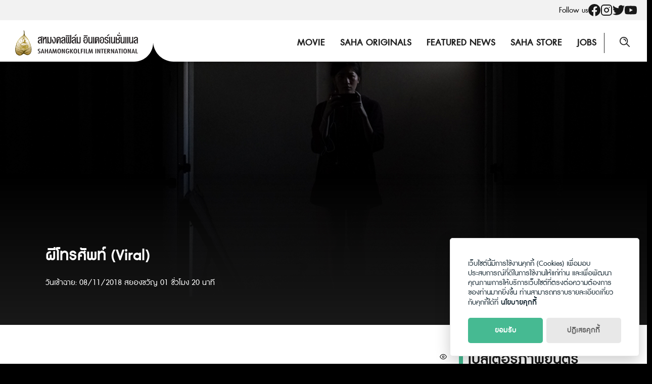

--- FILE ---
content_type: text/html; charset=UTF-8
request_url: https://sahamongkolfilm.com/saha-movie/viral-movie-2561/
body_size: 18381
content:
<!DOCTYPE html>
<html lang="en-US">

<head>
    <meta charset="UTF-8">
    <meta name="viewport" content="width=device-width, initial-scale=1">
    <link rel="profile" href="http://gmpg.org/xfn/11">
    <meta name='robots' content='index, follow, max-image-preview:large, max-snippet:-1, max-video-preview:-1' />

	<!-- This site is optimized with the Yoast SEO plugin v20.7 - https://yoast.com/wordpress/plugins/seo/ -->
	<title>ผีโทรศัพท์ (Viral)</title>
	<link rel="canonical" href="https://sahamongkolfilm.com/saha-movie/viral-movie-2561/" />
	<meta property="og:locale" content="en_US" />
	<meta property="og:type" content="article" />
	<meta property="og:title" content="ผีโทรศัพท์ (Viral)" />
	<meta property="og:url" content="https://sahamongkolfilm.com/saha-movie/viral-movie-2561/" />
	<meta property="og:site_name" content="Sahamongkolfilm" />
	<meta property="article:publisher" content="https://www.facebook.com/Sahamongkolfilmint/" />
	<meta property="article:modified_time" content="2020-04-21T09:12:23+00:00" />
	<meta property="og:image" content="http://sahamongkolfilm.com/Sahamongkolfilm/wp-content/uploads/2018/10/Viral-Poster01.jpg" />
	<meta name="twitter:card" content="summary_large_image" />
	<meta name="twitter:site" content="@Sahamongkolfilm" />
	<script type="application/ld+json" class="yoast-schema-graph">{"@context":"https://schema.org","@graph":[{"@type":"WebPage","@id":"https://sahamongkolfilm.com/saha-movie/viral-movie-2561/","url":"https://sahamongkolfilm.com/saha-movie/viral-movie-2561/","name":"ผีโทรศัพท์ (Viral)","isPartOf":{"@id":"https://sahamongkolfilm.com/#website"},"datePublished":"2018-10-16T12:59:06+00:00","dateModified":"2020-04-21T09:12:23+00:00","breadcrumb":{"@id":"https://sahamongkolfilm.com/saha-movie/viral-movie-2561/#breadcrumb"},"inLanguage":"en-US","potentialAction":[{"@type":"ReadAction","target":["https://sahamongkolfilm.com/saha-movie/viral-movie-2561/"]}]},{"@type":"BreadcrumbList","@id":"https://sahamongkolfilm.com/saha-movie/viral-movie-2561/#breadcrumb","itemListElement":[{"@type":"ListItem","position":1,"name":"Home","item":"https://sahamongkolfilm.com/"},{"@type":"ListItem","position":2,"name":"SAHA Movies","item":"https://sahamongkolfilm.com/saha-movie/"},{"@type":"ListItem","position":3,"name":"ผีโทรศัพท์ (Viral)"}]},{"@type":"WebSite","@id":"https://sahamongkolfilm.com/#website","url":"https://sahamongkolfilm.com/","name":"Sahamongkolfilm","description":"International co.,ltd.","publisher":{"@id":"https://sahamongkolfilm.com/#organization"},"potentialAction":[{"@type":"SearchAction","target":{"@type":"EntryPoint","urlTemplate":"https://sahamongkolfilm.com/?s={search_term_string}"},"query-input":"required name=search_term_string"}],"inLanguage":"en-US"},{"@type":"Organization","@id":"https://sahamongkolfilm.com/#organization","name":"Sahamongkolfilm","url":"https://sahamongkolfilm.com/","logo":{"@type":"ImageObject","inLanguage":"en-US","@id":"https://sahamongkolfilm.com/#/schema/logo/image/","url":"https://sahamongkolfilm.com/wp-content/uploads/2022/12/sitelogo.svg","contentUrl":"https://sahamongkolfilm.com/wp-content/uploads/2022/12/sitelogo.svg","width":282,"height":58,"caption":"Sahamongkolfilm"},"image":{"@id":"https://sahamongkolfilm.com/#/schema/logo/image/"},"sameAs":["https://www.facebook.com/Sahamongkolfilmint/","https://twitter.com/Sahamongkolfilm","https://www.instagram.com/sahamongkolfilm/","https://www.youtube.com/user/SahamongkolfilmInt"]}]}</script>
	<!-- / Yoast SEO plugin. -->


<link rel='dns-prefetch' href='//www.googletagmanager.com' />
<link rel="alternate" type="application/rss+xml" title="Sahamongkolfilm &raquo; Feed" href="https://sahamongkolfilm.com/feed/" />
<link rel="alternate" type="application/rss+xml" title="Sahamongkolfilm &raquo; Comments Feed" href="https://sahamongkolfilm.com/comments/feed/" />
<script type="text/javascript">
window._wpemojiSettings = {"baseUrl":"https:\/\/s.w.org\/images\/core\/emoji\/14.0.0\/72x72\/","ext":".png","svgUrl":"https:\/\/s.w.org\/images\/core\/emoji\/14.0.0\/svg\/","svgExt":".svg","source":{"concatemoji":"https:\/\/sahamongkolfilm.com\/wp-includes\/js\/wp-emoji-release.min.js?ver=6.1.1"}};
/*! This file is auto-generated */
!function(e,a,t){var n,r,o,i=a.createElement("canvas"),p=i.getContext&&i.getContext("2d");function s(e,t){var a=String.fromCharCode,e=(p.clearRect(0,0,i.width,i.height),p.fillText(a.apply(this,e),0,0),i.toDataURL());return p.clearRect(0,0,i.width,i.height),p.fillText(a.apply(this,t),0,0),e===i.toDataURL()}function c(e){var t=a.createElement("script");t.src=e,t.defer=t.type="text/javascript",a.getElementsByTagName("head")[0].appendChild(t)}for(o=Array("flag","emoji"),t.supports={everything:!0,everythingExceptFlag:!0},r=0;r<o.length;r++)t.supports[o[r]]=function(e){if(p&&p.fillText)switch(p.textBaseline="top",p.font="600 32px Arial",e){case"flag":return s([127987,65039,8205,9895,65039],[127987,65039,8203,9895,65039])?!1:!s([55356,56826,55356,56819],[55356,56826,8203,55356,56819])&&!s([55356,57332,56128,56423,56128,56418,56128,56421,56128,56430,56128,56423,56128,56447],[55356,57332,8203,56128,56423,8203,56128,56418,8203,56128,56421,8203,56128,56430,8203,56128,56423,8203,56128,56447]);case"emoji":return!s([129777,127995,8205,129778,127999],[129777,127995,8203,129778,127999])}return!1}(o[r]),t.supports.everything=t.supports.everything&&t.supports[o[r]],"flag"!==o[r]&&(t.supports.everythingExceptFlag=t.supports.everythingExceptFlag&&t.supports[o[r]]);t.supports.everythingExceptFlag=t.supports.everythingExceptFlag&&!t.supports.flag,t.DOMReady=!1,t.readyCallback=function(){t.DOMReady=!0},t.supports.everything||(n=function(){t.readyCallback()},a.addEventListener?(a.addEventListener("DOMContentLoaded",n,!1),e.addEventListener("load",n,!1)):(e.attachEvent("onload",n),a.attachEvent("onreadystatechange",function(){"complete"===a.readyState&&t.readyCallback()})),(e=t.source||{}).concatemoji?c(e.concatemoji):e.wpemoji&&e.twemoji&&(c(e.twemoji),c(e.wpemoji)))}(window,document,window._wpemojiSettings);
</script>
<style type="text/css">
img.wp-smiley,
img.emoji {
	display: inline !important;
	border: none !important;
	box-shadow: none !important;
	height: 1em !important;
	width: 1em !important;
	margin: 0 0.07em !important;
	vertical-align: -0.1em !important;
	background: none !important;
	padding: 0 !important;
}
</style>
	<link rel='stylesheet' id='wp-block-library-css' href='https://sahamongkolfilm.com/wp-includes/css/dist/block-library/style.min.css?ver=6.1.1' type='text/css' media='all' />
<link rel='stylesheet' id='classic-theme-styles-css' href='https://sahamongkolfilm.com/wp-includes/css/classic-themes.min.css?ver=1' type='text/css' media='all' />
<style id='global-styles-inline-css' type='text/css'>
body{--wp--preset--color--black: #000000;--wp--preset--color--cyan-bluish-gray: #abb8c3;--wp--preset--color--white: #ffffff;--wp--preset--color--pale-pink: #f78da7;--wp--preset--color--vivid-red: #cf2e2e;--wp--preset--color--luminous-vivid-orange: #ff6900;--wp--preset--color--luminous-vivid-amber: #fcb900;--wp--preset--color--light-green-cyan: #7bdcb5;--wp--preset--color--vivid-green-cyan: #00d084;--wp--preset--color--pale-cyan-blue: #8ed1fc;--wp--preset--color--vivid-cyan-blue: #0693e3;--wp--preset--color--vivid-purple: #9b51e0;--wp--preset--gradient--vivid-cyan-blue-to-vivid-purple: linear-gradient(135deg,rgba(6,147,227,1) 0%,rgb(155,81,224) 100%);--wp--preset--gradient--light-green-cyan-to-vivid-green-cyan: linear-gradient(135deg,rgb(122,220,180) 0%,rgb(0,208,130) 100%);--wp--preset--gradient--luminous-vivid-amber-to-luminous-vivid-orange: linear-gradient(135deg,rgba(252,185,0,1) 0%,rgba(255,105,0,1) 100%);--wp--preset--gradient--luminous-vivid-orange-to-vivid-red: linear-gradient(135deg,rgba(255,105,0,1) 0%,rgb(207,46,46) 100%);--wp--preset--gradient--very-light-gray-to-cyan-bluish-gray: linear-gradient(135deg,rgb(238,238,238) 0%,rgb(169,184,195) 100%);--wp--preset--gradient--cool-to-warm-spectrum: linear-gradient(135deg,rgb(74,234,220) 0%,rgb(151,120,209) 20%,rgb(207,42,186) 40%,rgb(238,44,130) 60%,rgb(251,105,98) 80%,rgb(254,248,76) 100%);--wp--preset--gradient--blush-light-purple: linear-gradient(135deg,rgb(255,206,236) 0%,rgb(152,150,240) 100%);--wp--preset--gradient--blush-bordeaux: linear-gradient(135deg,rgb(254,205,165) 0%,rgb(254,45,45) 50%,rgb(107,0,62) 100%);--wp--preset--gradient--luminous-dusk: linear-gradient(135deg,rgb(255,203,112) 0%,rgb(199,81,192) 50%,rgb(65,88,208) 100%);--wp--preset--gradient--pale-ocean: linear-gradient(135deg,rgb(255,245,203) 0%,rgb(182,227,212) 50%,rgb(51,167,181) 100%);--wp--preset--gradient--electric-grass: linear-gradient(135deg,rgb(202,248,128) 0%,rgb(113,206,126) 100%);--wp--preset--gradient--midnight: linear-gradient(135deg,rgb(2,3,129) 0%,rgb(40,116,252) 100%);--wp--preset--duotone--dark-grayscale: url('#wp-duotone-dark-grayscale');--wp--preset--duotone--grayscale: url('#wp-duotone-grayscale');--wp--preset--duotone--purple-yellow: url('#wp-duotone-purple-yellow');--wp--preset--duotone--blue-red: url('#wp-duotone-blue-red');--wp--preset--duotone--midnight: url('#wp-duotone-midnight');--wp--preset--duotone--magenta-yellow: url('#wp-duotone-magenta-yellow');--wp--preset--duotone--purple-green: url('#wp-duotone-purple-green');--wp--preset--duotone--blue-orange: url('#wp-duotone-blue-orange');--wp--preset--font-size--small: 13px;--wp--preset--font-size--medium: 20px;--wp--preset--font-size--large: 36px;--wp--preset--font-size--x-large: 42px;--wp--preset--spacing--20: 0.44rem;--wp--preset--spacing--30: 0.67rem;--wp--preset--spacing--40: 1rem;--wp--preset--spacing--50: 1.5rem;--wp--preset--spacing--60: 2.25rem;--wp--preset--spacing--70: 3.38rem;--wp--preset--spacing--80: 5.06rem;}:where(.is-layout-flex){gap: 0.5em;}body .is-layout-flow > .alignleft{float: left;margin-inline-start: 0;margin-inline-end: 2em;}body .is-layout-flow > .alignright{float: right;margin-inline-start: 2em;margin-inline-end: 0;}body .is-layout-flow > .aligncenter{margin-left: auto !important;margin-right: auto !important;}body .is-layout-constrained > .alignleft{float: left;margin-inline-start: 0;margin-inline-end: 2em;}body .is-layout-constrained > .alignright{float: right;margin-inline-start: 2em;margin-inline-end: 0;}body .is-layout-constrained > .aligncenter{margin-left: auto !important;margin-right: auto !important;}body .is-layout-constrained > :where(:not(.alignleft):not(.alignright):not(.alignfull)){max-width: var(--wp--style--global--content-size);margin-left: auto !important;margin-right: auto !important;}body .is-layout-constrained > .alignwide{max-width: var(--wp--style--global--wide-size);}body .is-layout-flex{display: flex;}body .is-layout-flex{flex-wrap: wrap;align-items: center;}body .is-layout-flex > *{margin: 0;}:where(.wp-block-columns.is-layout-flex){gap: 2em;}.has-black-color{color: var(--wp--preset--color--black) !important;}.has-cyan-bluish-gray-color{color: var(--wp--preset--color--cyan-bluish-gray) !important;}.has-white-color{color: var(--wp--preset--color--white) !important;}.has-pale-pink-color{color: var(--wp--preset--color--pale-pink) !important;}.has-vivid-red-color{color: var(--wp--preset--color--vivid-red) !important;}.has-luminous-vivid-orange-color{color: var(--wp--preset--color--luminous-vivid-orange) !important;}.has-luminous-vivid-amber-color{color: var(--wp--preset--color--luminous-vivid-amber) !important;}.has-light-green-cyan-color{color: var(--wp--preset--color--light-green-cyan) !important;}.has-vivid-green-cyan-color{color: var(--wp--preset--color--vivid-green-cyan) !important;}.has-pale-cyan-blue-color{color: var(--wp--preset--color--pale-cyan-blue) !important;}.has-vivid-cyan-blue-color{color: var(--wp--preset--color--vivid-cyan-blue) !important;}.has-vivid-purple-color{color: var(--wp--preset--color--vivid-purple) !important;}.has-black-background-color{background-color: var(--wp--preset--color--black) !important;}.has-cyan-bluish-gray-background-color{background-color: var(--wp--preset--color--cyan-bluish-gray) !important;}.has-white-background-color{background-color: var(--wp--preset--color--white) !important;}.has-pale-pink-background-color{background-color: var(--wp--preset--color--pale-pink) !important;}.has-vivid-red-background-color{background-color: var(--wp--preset--color--vivid-red) !important;}.has-luminous-vivid-orange-background-color{background-color: var(--wp--preset--color--luminous-vivid-orange) !important;}.has-luminous-vivid-amber-background-color{background-color: var(--wp--preset--color--luminous-vivid-amber) !important;}.has-light-green-cyan-background-color{background-color: var(--wp--preset--color--light-green-cyan) !important;}.has-vivid-green-cyan-background-color{background-color: var(--wp--preset--color--vivid-green-cyan) !important;}.has-pale-cyan-blue-background-color{background-color: var(--wp--preset--color--pale-cyan-blue) !important;}.has-vivid-cyan-blue-background-color{background-color: var(--wp--preset--color--vivid-cyan-blue) !important;}.has-vivid-purple-background-color{background-color: var(--wp--preset--color--vivid-purple) !important;}.has-black-border-color{border-color: var(--wp--preset--color--black) !important;}.has-cyan-bluish-gray-border-color{border-color: var(--wp--preset--color--cyan-bluish-gray) !important;}.has-white-border-color{border-color: var(--wp--preset--color--white) !important;}.has-pale-pink-border-color{border-color: var(--wp--preset--color--pale-pink) !important;}.has-vivid-red-border-color{border-color: var(--wp--preset--color--vivid-red) !important;}.has-luminous-vivid-orange-border-color{border-color: var(--wp--preset--color--luminous-vivid-orange) !important;}.has-luminous-vivid-amber-border-color{border-color: var(--wp--preset--color--luminous-vivid-amber) !important;}.has-light-green-cyan-border-color{border-color: var(--wp--preset--color--light-green-cyan) !important;}.has-vivid-green-cyan-border-color{border-color: var(--wp--preset--color--vivid-green-cyan) !important;}.has-pale-cyan-blue-border-color{border-color: var(--wp--preset--color--pale-cyan-blue) !important;}.has-vivid-cyan-blue-border-color{border-color: var(--wp--preset--color--vivid-cyan-blue) !important;}.has-vivid-purple-border-color{border-color: var(--wp--preset--color--vivid-purple) !important;}.has-vivid-cyan-blue-to-vivid-purple-gradient-background{background: var(--wp--preset--gradient--vivid-cyan-blue-to-vivid-purple) !important;}.has-light-green-cyan-to-vivid-green-cyan-gradient-background{background: var(--wp--preset--gradient--light-green-cyan-to-vivid-green-cyan) !important;}.has-luminous-vivid-amber-to-luminous-vivid-orange-gradient-background{background: var(--wp--preset--gradient--luminous-vivid-amber-to-luminous-vivid-orange) !important;}.has-luminous-vivid-orange-to-vivid-red-gradient-background{background: var(--wp--preset--gradient--luminous-vivid-orange-to-vivid-red) !important;}.has-very-light-gray-to-cyan-bluish-gray-gradient-background{background: var(--wp--preset--gradient--very-light-gray-to-cyan-bluish-gray) !important;}.has-cool-to-warm-spectrum-gradient-background{background: var(--wp--preset--gradient--cool-to-warm-spectrum) !important;}.has-blush-light-purple-gradient-background{background: var(--wp--preset--gradient--blush-light-purple) !important;}.has-blush-bordeaux-gradient-background{background: var(--wp--preset--gradient--blush-bordeaux) !important;}.has-luminous-dusk-gradient-background{background: var(--wp--preset--gradient--luminous-dusk) !important;}.has-pale-ocean-gradient-background{background: var(--wp--preset--gradient--pale-ocean) !important;}.has-electric-grass-gradient-background{background: var(--wp--preset--gradient--electric-grass) !important;}.has-midnight-gradient-background{background: var(--wp--preset--gradient--midnight) !important;}.has-small-font-size{font-size: var(--wp--preset--font-size--small) !important;}.has-medium-font-size{font-size: var(--wp--preset--font-size--medium) !important;}.has-large-font-size{font-size: var(--wp--preset--font-size--large) !important;}.has-x-large-font-size{font-size: var(--wp--preset--font-size--x-large) !important;}
.wp-block-navigation a:where(:not(.wp-element-button)){color: inherit;}
:where(.wp-block-columns.is-layout-flex){gap: 2em;}
.wp-block-pullquote{font-size: 1.5em;line-height: 1.6;}
</style>
<link rel='stylesheet' id='seed-social-css' href='https://sahamongkolfilm.com/wp-content/plugins/seed-social/style.css?ver=2021.02' type='text/css' media='all' />
<link rel='stylesheet' id='seed-stat-pro-css' href='https://sahamongkolfilm.com/wp-content/plugins/seed-stat-pro/public/css/seed-stat-pro.css?ver=1.0.0' type='text/css' media='all' />
<link rel='stylesheet' id='splide-css' href='https://sahamongkolfilm.com/wp-content/themes/sahamongkolfilm/css/splide.min.css?ver=2.1.8' type='text/css' media='all' />
<link rel='stylesheet' id='s-mobile-css' href='https://sahamongkolfilm.com/wp-content/themes/sahamongkolfilm/css/mobile.css?ver=2.1.8' type='text/css' media='all' />
<link rel='stylesheet' id='s-desktop-css' href='https://sahamongkolfilm.com/wp-content/themes/sahamongkolfilm/css/desktop.css?ver=2.1.8' type='text/css' media='(min-width: 992px)' />
<link rel='stylesheet' id='p-lg-css' href='https://sahamongkolfilm.com/wp-content/themes/sahamongkolfilm/css/ext-lightgallery.css' type='text/css' media='all' />
<link rel='stylesheet' id='wp-featherlight-css' href='https://sahamongkolfilm.com/wp-content/plugins/wp-featherlight/css/wp-featherlight.min.css?ver=1.3.4' type='text/css' media='all' />
<!--n2css--><script type='text/javascript' src='https://sahamongkolfilm.com/wp-content/plugins/seed-stat-pro/public/js/seed-stat-public.js?ver=1.0.0' id='seed-stat-pro-js'></script>
<script type='text/javascript' src='https://sahamongkolfilm.com/wp-includes/js/jquery/jquery.min.js?ver=3.6.1' id='jquery-core-js'></script>
<script type='text/javascript' src='https://sahamongkolfilm.com/wp-includes/js/jquery/jquery-migrate.min.js?ver=3.3.2' id='jquery-migrate-js'></script>

<!-- Google Analytics snippet added by Site Kit -->
<script type='text/javascript' src='https://www.googletagmanager.com/gtag/js?id=UA-253050020-1' id='google_gtagjs-js' async></script>
<script type='text/javascript' id='google_gtagjs-js-after'>
window.dataLayer = window.dataLayer || [];function gtag(){dataLayer.push(arguments);}
gtag('set', 'linker', {"domains":["sahamongkolfilm.com"]} );
gtag("js", new Date());
gtag("set", "developer_id.dZTNiMT", true);
gtag("config", "UA-253050020-1", {"anonymize_ip":true});
gtag("config", "G-MLSH44ZPP5");
</script>

<!-- End Google Analytics snippet added by Site Kit -->
<link rel="https://api.w.org/" href="https://sahamongkolfilm.com/wp-json/" /><link rel="EditURI" type="application/rsd+xml" title="RSD" href="https://sahamongkolfilm.com/xmlrpc.php?rsd" />
<link rel="wlwmanifest" type="application/wlwmanifest+xml" href="https://sahamongkolfilm.com/wp-includes/wlwmanifest.xml" />
<meta name="generator" content="WordPress 6.1.1" />
<link rel='shortlink' href='https://sahamongkolfilm.com/?p=12334' />
<link rel="alternate" type="application/json+oembed" href="https://sahamongkolfilm.com/wp-json/oembed/1.0/embed?url=https%3A%2F%2Fsahamongkolfilm.com%2Fsaha-movie%2Fviral-movie-2561%2F" />
<link rel="alternate" type="text/xml+oembed" href="https://sahamongkolfilm.com/wp-json/oembed/1.0/embed?url=https%3A%2F%2Fsahamongkolfilm.com%2Fsaha-movie%2Fviral-movie-2561%2F&#038;format=xml" />
<meta name="generator" content="Site Kit by Google 1.96.0" /><style type="text/css">.recentcomments a{display:inline !important;padding:0 !important;margin:0 !important;}</style><link rel="icon" href="https://sahamongkolfilm.com/wp-content/uploads/2022/12/favicon.svg" sizes="32x32" />
<link rel="icon" href="https://sahamongkolfilm.com/wp-content/uploads/2022/12/favicon.svg" sizes="192x192" />
<link rel="apple-touch-icon" href="https://sahamongkolfilm.com/wp-content/uploads/2022/12/favicon.svg" />
<meta name="msapplication-TileImage" content="https://sahamongkolfilm.com/wp-content/uploads/2022/12/favicon.svg" />
    <script defer data-domain="sahamongkolfilm.todsorb.pro" src="https://stat.seedwebs.com/js/plausible.js"></script>
</head>


<body class="saha-movie-template-default single single-saha-movie postid-12334 wp-custom-logo wp-featherlight-captions">
    <svg xmlns="http://www.w3.org/2000/svg" viewBox="0 0 0 0" width="0" height="0" focusable="false" role="none" style="visibility: hidden; position: absolute; left: -9999px; overflow: hidden;" ><defs><filter id="wp-duotone-dark-grayscale"><feColorMatrix color-interpolation-filters="sRGB" type="matrix" values=" .299 .587 .114 0 0 .299 .587 .114 0 0 .299 .587 .114 0 0 .299 .587 .114 0 0 " /><feComponentTransfer color-interpolation-filters="sRGB" ><feFuncR type="table" tableValues="0 0.49803921568627" /><feFuncG type="table" tableValues="0 0.49803921568627" /><feFuncB type="table" tableValues="0 0.49803921568627" /><feFuncA type="table" tableValues="1 1" /></feComponentTransfer><feComposite in2="SourceGraphic" operator="in" /></filter></defs></svg><svg xmlns="http://www.w3.org/2000/svg" viewBox="0 0 0 0" width="0" height="0" focusable="false" role="none" style="visibility: hidden; position: absolute; left: -9999px; overflow: hidden;" ><defs><filter id="wp-duotone-grayscale"><feColorMatrix color-interpolation-filters="sRGB" type="matrix" values=" .299 .587 .114 0 0 .299 .587 .114 0 0 .299 .587 .114 0 0 .299 .587 .114 0 0 " /><feComponentTransfer color-interpolation-filters="sRGB" ><feFuncR type="table" tableValues="0 1" /><feFuncG type="table" tableValues="0 1" /><feFuncB type="table" tableValues="0 1" /><feFuncA type="table" tableValues="1 1" /></feComponentTransfer><feComposite in2="SourceGraphic" operator="in" /></filter></defs></svg><svg xmlns="http://www.w3.org/2000/svg" viewBox="0 0 0 0" width="0" height="0" focusable="false" role="none" style="visibility: hidden; position: absolute; left: -9999px; overflow: hidden;" ><defs><filter id="wp-duotone-purple-yellow"><feColorMatrix color-interpolation-filters="sRGB" type="matrix" values=" .299 .587 .114 0 0 .299 .587 .114 0 0 .299 .587 .114 0 0 .299 .587 .114 0 0 " /><feComponentTransfer color-interpolation-filters="sRGB" ><feFuncR type="table" tableValues="0.54901960784314 0.98823529411765" /><feFuncG type="table" tableValues="0 1" /><feFuncB type="table" tableValues="0.71764705882353 0.25490196078431" /><feFuncA type="table" tableValues="1 1" /></feComponentTransfer><feComposite in2="SourceGraphic" operator="in" /></filter></defs></svg><svg xmlns="http://www.w3.org/2000/svg" viewBox="0 0 0 0" width="0" height="0" focusable="false" role="none" style="visibility: hidden; position: absolute; left: -9999px; overflow: hidden;" ><defs><filter id="wp-duotone-blue-red"><feColorMatrix color-interpolation-filters="sRGB" type="matrix" values=" .299 .587 .114 0 0 .299 .587 .114 0 0 .299 .587 .114 0 0 .299 .587 .114 0 0 " /><feComponentTransfer color-interpolation-filters="sRGB" ><feFuncR type="table" tableValues="0 1" /><feFuncG type="table" tableValues="0 0.27843137254902" /><feFuncB type="table" tableValues="0.5921568627451 0.27843137254902" /><feFuncA type="table" tableValues="1 1" /></feComponentTransfer><feComposite in2="SourceGraphic" operator="in" /></filter></defs></svg><svg xmlns="http://www.w3.org/2000/svg" viewBox="0 0 0 0" width="0" height="0" focusable="false" role="none" style="visibility: hidden; position: absolute; left: -9999px; overflow: hidden;" ><defs><filter id="wp-duotone-midnight"><feColorMatrix color-interpolation-filters="sRGB" type="matrix" values=" .299 .587 .114 0 0 .299 .587 .114 0 0 .299 .587 .114 0 0 .299 .587 .114 0 0 " /><feComponentTransfer color-interpolation-filters="sRGB" ><feFuncR type="table" tableValues="0 0" /><feFuncG type="table" tableValues="0 0.64705882352941" /><feFuncB type="table" tableValues="0 1" /><feFuncA type="table" tableValues="1 1" /></feComponentTransfer><feComposite in2="SourceGraphic" operator="in" /></filter></defs></svg><svg xmlns="http://www.w3.org/2000/svg" viewBox="0 0 0 0" width="0" height="0" focusable="false" role="none" style="visibility: hidden; position: absolute; left: -9999px; overflow: hidden;" ><defs><filter id="wp-duotone-magenta-yellow"><feColorMatrix color-interpolation-filters="sRGB" type="matrix" values=" .299 .587 .114 0 0 .299 .587 .114 0 0 .299 .587 .114 0 0 .299 .587 .114 0 0 " /><feComponentTransfer color-interpolation-filters="sRGB" ><feFuncR type="table" tableValues="0.78039215686275 1" /><feFuncG type="table" tableValues="0 0.94901960784314" /><feFuncB type="table" tableValues="0.35294117647059 0.47058823529412" /><feFuncA type="table" tableValues="1 1" /></feComponentTransfer><feComposite in2="SourceGraphic" operator="in" /></filter></defs></svg><svg xmlns="http://www.w3.org/2000/svg" viewBox="0 0 0 0" width="0" height="0" focusable="false" role="none" style="visibility: hidden; position: absolute; left: -9999px; overflow: hidden;" ><defs><filter id="wp-duotone-purple-green"><feColorMatrix color-interpolation-filters="sRGB" type="matrix" values=" .299 .587 .114 0 0 .299 .587 .114 0 0 .299 .587 .114 0 0 .299 .587 .114 0 0 " /><feComponentTransfer color-interpolation-filters="sRGB" ><feFuncR type="table" tableValues="0.65098039215686 0.40392156862745" /><feFuncG type="table" tableValues="0 1" /><feFuncB type="table" tableValues="0.44705882352941 0.4" /><feFuncA type="table" tableValues="1 1" /></feComponentTransfer><feComposite in2="SourceGraphic" operator="in" /></filter></defs></svg><svg xmlns="http://www.w3.org/2000/svg" viewBox="0 0 0 0" width="0" height="0" focusable="false" role="none" style="visibility: hidden; position: absolute; left: -9999px; overflow: hidden;" ><defs><filter id="wp-duotone-blue-orange"><feColorMatrix color-interpolation-filters="sRGB" type="matrix" values=" .299 .587 .114 0 0 .299 .587 .114 0 0 .299 .587 .114 0 0 .299 .587 .114 0 0 " /><feComponentTransfer color-interpolation-filters="sRGB" ><feFuncR type="table" tableValues="0.098039215686275 1" /><feFuncG type="table" tableValues="0 0.66274509803922" /><feFuncB type="table" tableValues="0.84705882352941 0.41960784313725" /><feFuncA type="table" tableValues="1 1" /></feComponentTransfer><feComposite in2="SourceGraphic" operator="in" /></filter></defs></svg>    <a class="skip-link screen-reader-text" href="#content">Skip to content</a>
    <div id="page" class="site">
        <div class="site-social">
            <div class="s-container">
                <ul>
                    <li>Follow us</li>
                                        <li><a href="https://www.facebook.com/Sahamongkolfilm"><svg role="img" width="24" height="24" viewBox="0 0 24 24" xmlns="http://www.w3.org/2000/svg" fill="currentColor"><title>Facebook icon</title><path d="M23.9981 11.9991C23.9981 5.37216 18.626 0 11.9991 0C5.37216 0 0 5.37216 0 11.9991C0 17.9882 4.38789 22.9522 10.1242 23.8524V15.4676H7.07758V11.9991H10.1242V9.35553C10.1242 6.34826 11.9156 4.68714 14.6564 4.68714C15.9692 4.68714 17.3424 4.92149 17.3424 4.92149V7.87439H15.8294C14.3388 7.87439 13.8739 8.79933 13.8739 9.74824V11.9991H17.2018L16.6698 15.4676H13.8739V23.8524C19.6103 22.9522 23.9981 17.9882 23.9981 11.9991Z"/></svg></a></li>
                                                            <li><a href="http://www.instagram.com/sahamongkolfilm"><svg xmlns="http://www.w3.org/2000/svg" width="24" height="24" viewBox="0 0 24 24" fill="none" stroke="currentColor" stroke-width="2" stroke-linecap="round" stroke-linejoin="round" class="feather feather-instagram"><rect x="2" y="2" width="20" height="20" rx="5" ry="5"></rect><path d="M16 11.37A4 4 0 1 1 12.63 8 4 4 0 0 1 16 11.37z"></path><line x1="17.5" y1="6.5" x2="17.51" y2="6.5"></line></svg></a></li>
                                                            <li><a href="http://www.twitter.com/sahamongkolfilm"><svg role="img" width="24" height="24" fill="currentColor" viewBox="0 0 24 24" xmlns="http://www.w3.org/2000/svg"><title>Twitter icon</title><path d="M23.954 4.569c-.885.389-1.83.654-2.825.775 1.014-.611 1.794-1.574 2.163-2.723-.951.555-2.005.959-3.127 1.184-.896-.959-2.173-1.559-3.591-1.559-2.717 0-4.92 2.203-4.92 4.917 0 .39.045.765.127 1.124C7.691 8.094 4.066 6.13 1.64 3.161c-.427.722-.666 1.561-.666 2.475 0 1.71.87 3.213 2.188 4.096-.807-.026-1.566-.248-2.228-.616v.061c0 2.385 1.693 4.374 3.946 4.827-.413.111-.849.171-1.296.171-.314 0-.615-.03-.916-.086.631 1.953 2.445 3.377 4.604 3.417-1.68 1.319-3.809 2.105-6.102 2.105-.39 0-.779-.023-1.17-.067 2.189 1.394 4.768 2.209 7.557 2.209 9.054 0 13.999-7.496 13.999-13.986 0-.209 0-.42-.015-.63.961-.689 1.8-1.56 2.46-2.548l-.047-.02z"/></svg></a></li>
                                                            <li><a href="http://www.youtube.com/user/SahamongkolfilmInt"><svg role="img" width="24" height="24" fill="currentColor" xmlns="http://www.w3.org/2000/svg" viewBox="0 0 24 24"><title>YouTube icon</title><path d="M23.495 6.205a3.007 3.007 0 0 0-2.088-2.088c-1.87-.501-9.396-.501-9.396-.501s-7.507-.01-9.396.501A3.007 3.007 0 0 0 .527 6.205a31.247 31.247 0 0 0-.522 5.805 31.247 31.247 0 0 0 .522 5.783 3.007 3.007 0 0 0 2.088 2.088c1.868.502 9.396.502 9.396.502s7.506 0 9.396-.502a3.007 3.007 0 0 0 2.088-2.088 31.247 31.247 0 0 0 .5-5.783 31.247 31.247 0 0 0-.5-5.805zM9.609 15.601V8.408l6.264 3.602z"/></svg></a></li>
                                    </ul>
            </div>
        </div>
        <header id="masthead" class="site-header _heading">
            <div class="s-container">
                <div class="site-branding">
                    <div class="site-logo">
                        <a href="https://sahamongkolfilm.com/" rel="home">
                            <img src="https://sahamongkolfilm.com/wp-content/uploads/2022/12/sitelogo.svg" alt="logo">
                        </a>
                    </div>
                </div>

                <div class="site-toggle">
                    <svg width="20" height="20" viewBox="0 0 20 20" fill="none" xmlns="http://www.w3.org/2000/svg">
                    <path d="M19.3665 13.7119H8.17497C7.81297 13.7119 7.54148 13.9859 7.54148 14.3817C7.54148 14.7471 7.81297 15.0515 8.17497 15.0515H19.3665C19.7285 15.0515 20 14.7775 20 14.3817C20 14.0164 19.7285 13.7119 19.3665 13.7119Z" fill="#191919"/>
                    <path d="M2.62443 11.733C1.93062 11.733 1.26697 12.007 0.784314 12.5246C0.271493 13.0422 0 13.6815 0 14.3817C0 15.7822 1.11614 16.9391 2.50377 17C2.53394 17 2.59427 17 2.62443 17C4.01207 17 5.15837 15.8735 5.24887 14.3817V14.3513V14.3209C5.15837 12.8595 4.01207 11.733 2.62443 11.733ZM3.92157 14.3817C3.86124 15.2646 3.16742 15.6604 2.53394 15.6604C1.96078 15.6604 1.29713 15.2951 1.29713 14.3817C1.29713 13.5293 1.90045 13.1335 2.53394 13.1031H2.5641C3.19759 13.1031 3.86124 13.4988 3.92157 14.3817Z" fill="#191919"/>
                    <path d="M0.633484 7.28807H11.825C12.187 7.28807 12.4585 7.01406 12.4585 6.61828C12.4585 6.25294 12.187 5.94849 11.825 5.94849H0.633484C0.271493 5.97893 0 6.25294 0 6.64872C0 7.01406 0.271493 7.28807 0.633484 7.28807Z" fill="#191919"/>
                    <path d="M17.4057 9.26698C17.4359 9.26698 17.4962 9.26698 17.5264 9.26698C18.8839 9.20609 20 8.01874 20.0302 6.64871C20.0302 5.94848 19.7587 5.30913 19.276 4.79157C18.733 4.274 18.0694 4 17.3756 4C15.9879 4 14.8718 5.12646 14.7813 6.61827V6.64871V6.67916C14.8416 8.14052 15.9879 9.26698 17.4057 9.26698ZM16.0784 6.64871C16.1388 5.76581 16.8326 5.37002 17.4661 5.37002C18.0995 5.40047 18.7029 5.79625 18.7029 6.64871C18.7029 7.56206 18.0392 7.89696 17.4661 7.9274C16.8326 7.9274 16.1388 7.53162 16.0784 6.64871Z" fill="#191919"/>
                    </svg>
                </div>

                
                                <nav id="site-navigation" class="site-nav-d _desktop">
                    <div class="menu-main-menu-container"><ul id="primary-menu" class="menu"><li id="menu-item-38906" class="menu-item menu-item-type-post_type menu-item-object-page menu-item-38906"><a href="https://sahamongkolfilm.com/movie/">Movie</a></li>
<li id="menu-item-38905" class="menu-item menu-item-type-post_type menu-item-object-page menu-item-38905"><a href="https://sahamongkolfilm.com/saha-originals/">Saha Originals</a></li>
<li id="menu-item-38903" class="menu-item menu-item-type-post_type menu-item-object-page menu-item-38903"><a href="https://sahamongkolfilm.com/featured-news/">Featured News</a></li>
<li id="menu-item-38904" class="menu-item menu-item-type-post_type menu-item-object-page menu-item-38904"><a href="https://sahamongkolfilm.com/?page_id=38885">Saha Store</a></li>
<li id="menu-item-38907" class="menu-item menu-item-type-post_type menu-item-object-page menu-item-38907"><a href="https://sahamongkolfilm.com/?page_id=38888">Jobs</a></li>
</ul></div>                </nav>
                
                <a class="site-search s-modal-trigger m-user" onclick="return false;"
                    data-popup-trigger="site-search"><svg width="24" height="24" viewBox="0 0 24 24" fill="none" xmlns="http://www.w3.org/2000/svg">
<g clip-path="url(#clip0)">
<path d="M8.12197 3.53659C7.63416 3.53659 7.21953 3.92683 7.21953 4.43903C7.21953 4.95122 7.60977 5.34147 8.12197 5.34147C9.68294 5.34147 10.9512 6.60976 10.9512 8.17074C10.9512 8.65854 11.3415 9.07318 11.8537 9.07318C12.3659 9.07318 12.7561 8.68293 12.7561 8.17074C12.7317 5.60976 10.6586 3.53659 8.12197 3.53659Z" fill="currentColor"/>
<path d="M19.7317 18.4634L14.5122 13.2195C15.6098 11.8293 16.2683 10.0732 16.2683 8.17073C16.2439 3.65854 12.6098 0 8.12195 0C3.63415 0 0 3.65854 0 8.14634C0 12.6341 3.63415 16.2927 8.12195 16.2927C10.0732 16.2927 11.8537 15.6098 13.2439 14.4634L18.4634 19.7073C18.6341 19.878 18.8537 19.9756 19.0976 19.9756C19.3171 19.9756 19.561 19.878 19.7317 19.7073C20.0976 19.3902 20.0976 18.8293 19.7317 18.4634ZM1.78049 8.14634C1.78049 4.63415 4.63415 1.78049 8.12195 1.78049C11.6098 1.78049 14.4634 4.63415 14.4634 8.14634C14.4634 11.6585 11.6098 14.5122 8.12195 14.5122C4.63415 14.5366 1.78049 11.6585 1.78049 8.14634Z" fill="currentColor"/>
</g>
<defs>
<clipPath id="clip0">
<rect width="20" height="20" fill="white"/>
</clipPath>
</defs>
</svg>
</a>

                
                
            </div>
        </header>
            <nav id="site-nav-m" class="site-nav-m">
                <div class="s-container">
                    <div class="menu-main-menu-container"><ul id="mobile-menu" class="menu"><li class="menu-item menu-item-type-post_type menu-item-object-page menu-item-38906"><a href="https://sahamongkolfilm.com/movie/">Movie</a></li>
<li class="menu-item menu-item-type-post_type menu-item-object-page menu-item-38905"><a href="https://sahamongkolfilm.com/saha-originals/">Saha Originals</a></li>
<li class="menu-item menu-item-type-post_type menu-item-object-page menu-item-38903"><a href="https://sahamongkolfilm.com/featured-news/">Featured News</a></li>
<li class="menu-item menu-item-type-post_type menu-item-object-page menu-item-38904"><a href="https://sahamongkolfilm.com/?page_id=38885">Saha Store</a></li>
<li class="menu-item menu-item-type-post_type menu-item-object-page menu-item-38907"><a href="https://sahamongkolfilm.com/?page_id=38888">Jobs</a></li>
</ul></div>                </div>
            </nav>
        <div class="s-modal -full" data-s-modal="site-search">
            <span class="s-modal-close"><svg xmlns="http://www.w3.org/2000/svg" width="24" height="24" viewBox="0 0 24 24" fill="none" stroke="currentColor" stroke-width="2" stroke-linecap="round" stroke-linejoin="round" class="feather feather-x"><line x1="18" y1="6" x2="6" y2="18"></line><line x1="6" y1="6" x2="18" y2="18"></line></svg></span>
            <form role="search" method="get" id="searchform" class="search-form" action="https://sahamongkolfilm.com/">
    <label for="s">
        <span class="screen-reader-text">Search for:</span>
        <input type="search" id="s" class="search-field"
            placeholder="Search &hellip;"
            value="" name="s" />
    </label>
    <button type="submit" class="button-primary"><svg width="24" height="24" viewBox="0 0 24 24" fill="none" xmlns="http://www.w3.org/2000/svg">
<g clip-path="url(#clip0)">
<path d="M8.12197 3.53659C7.63416 3.53659 7.21953 3.92683 7.21953 4.43903C7.21953 4.95122 7.60977 5.34147 8.12197 5.34147C9.68294 5.34147 10.9512 6.60976 10.9512 8.17074C10.9512 8.65854 11.3415 9.07318 11.8537 9.07318C12.3659 9.07318 12.7561 8.68293 12.7561 8.17074C12.7317 5.60976 10.6586 3.53659 8.12197 3.53659Z" fill="currentColor"/>
<path d="M19.7317 18.4634L14.5122 13.2195C15.6098 11.8293 16.2683 10.0732 16.2683 8.17073C16.2439 3.65854 12.6098 0 8.12195 0C3.63415 0 0 3.65854 0 8.14634C0 12.6341 3.63415 16.2927 8.12195 16.2927C10.0732 16.2927 11.8537 15.6098 13.2439 14.4634L18.4634 19.7073C18.6341 19.878 18.8537 19.9756 19.0976 19.9756C19.3171 19.9756 19.561 19.878 19.7317 19.7073C20.0976 19.3902 20.0976 18.8293 19.7317 18.4634ZM1.78049 8.14634C1.78049 4.63415 4.63415 1.78049 8.12195 1.78049C11.6098 1.78049 14.4634 4.63415 14.4634 8.14634C14.4634 11.6585 11.6098 14.5122 8.12195 14.5122C4.63415 14.5366 1.78049 11.6585 1.78049 8.14634Z" fill="currentColor"/>
</g>
<defs>
<clipPath id="clip0">
<rect width="20" height="20" fill="white"/>
</clipPath>
</defs>
</svg>
</button>
</form>        </div>

        <div class="site-header-space"></div>

        
        <div id="content" class="site-content">

<div class="site-single single-area">

    <div class="saha-banner" style="background-image:url('https://sahamongkolfilm.com/wp-content/uploads/2018/10/Viral-Banner.jpg')">
        <div class="s-container">
            <div class="info">
                <div class="status">
                                    </div>
                <h2 class="title">ผีโทรศัพท์ (Viral)</h2>
                <div class="detail">
                    <span class="release-date">วันเข้าฉาย: 08/11/2018</span>
                                        <span class="movie-category">
                        สยองขวัญ                    </span>
                    <span class="duration">
                        01 ชั่วโมง 20 นาที                    </span>
                </div>
            </div>
            <div class="wathc-trailers gallery-videos">
                <a data-src="https://www.youtube.com/watch?v=3950oVVChu0&#038;mute=0">
                    <div class="play-button">
                        <svg width="18" height="18" viewBox="0 0 18 18" fill="none" xmlns="http://www.w3.org/2000/svg">
                            <path
                                d="M16.7735 10.3789L2.62659 17.4459C1.59145 17.963 0.383789 17.1873 0.383789 16.0669V1.93311C0.383789 0.812743 1.59145 0.0371052 2.62659 0.554197L16.7735 7.62112C17.8949 8.22439 17.8949 9.77567 16.7735 10.3789Z"
                                fill="#F4F4F4" />
                        </svg>
                        <span class="s-ripple"></span>
                    </div>
                    <div class="text">Watch Trailers</div>
                </a>
            </div>
        </div>
    </div>

    <div class="s-container main-body -full-width">
        <div id="primary" class="content-area">
            <main id="main" class="site-main -hide-title">
                <div class="sec-content">
                    <div class="left">

                        <div class="text-right" style="margin-bottom: 20px;">
                            <span class="seed-stat -none-ga" data-pid="12334" data-style="raw"><svg xmlns="http://www.w3.org/2000/svg" width="14" height="14" viewBox="0 0 24 24" fill="none" stroke="currentColor" stroke-width="2" stroke-linecap="round" stroke-linejoin="round"><path d="M1 12s4-8 11-8 11 8 11 8-4 8-11 8-11-8-11-8z"></path><circle cx="12" cy="12" r="3"></circle></svg><span class="seed-stat-count"></span></span>                        </div>
                                                <div class="entry-short-story">
                            <h2 class="border-left">เรื่องย่อ</h2>
                            <p>ภาพยนตร์ไทยสยองขวัญเรื่องล่าสุดของผู้กำกับหญิง <strong>&#8220;มนัสนันท์ พงษ์สุวรรณ&#8221;</strong> เล่าเรื่องราวของแก๊งเพื่อนซี้ <strong>&#8220;แตง&#8221; (พลอย ศรนรินทร์),</strong><strong> &#8220;คิตตี้&#8221; (จ๋า สุธีธิดา), &#8220;ไตเติ้ล&#8221; (อ๋อง ธนา) </strong>พร้อมด้วย<strong> &#8220;วิทย์&#8221; (เบสท์ ณัฐสิทธิ์) </strong>แฟนหนุ่มของคิตตี้ ที่แม้จะมีฐานะแตกต่างกัน แต่พวกเขาต่างก็เติบโตและใช้ชีวิตร่วมกันมาตั้งแต่เด็ก และเมื่อวันหนึ่งสถานที่ที่พวกเขาผูกพันกำลังจะถูกรื้อทำลาย ทั้งหมดจึงนัดกันไปรำลึกความหลังกันเป็นครั้งสุดท้าย</p>
<p>&nbsp;</p>
<p>แต่แล้วความทรงจำที่พวกเขาหวังจะได้เก็บมันไว้เป็นที่ระลึก กลับแทนที่ด้วยความหลอนระทึกที่ยากจะลบมันทิ้งไปจากชีวิต เมื่อการรวมตัวกันเล่น <strong>&#8220;เกมผีออนไลน์&#8221;</strong> <strong>(Ghost Hunt</strong><strong>)</strong> ของพวกเขาบังเอิญทำให้แตงถ่าย <strong>&#8220;ภาพติดผี&#8221;</strong> ได้ที่ตึกร้างแห่งนั้น เธอและคิตตี้จึงรีบส่งต่อให้เพื่อนคนอื่นๆ ด้วยความท้าทายและคึกคะนองในการแกล้งเพื่อนที่กลัวผี โดยไม่รู้เลยว่าความสยองที่ถูกแพร่กระจายไปในมือถือนั้นอาจจะเล่นงานพวกเขาและคนรอบข้างจนถึงตายได้</p>
<p>&nbsp;</p>
<p>สุดท้ายแล้ว แตงและคิตตี้จึงต้องรีบคลี่คลายปัญหาทุกอย่างให้เร็วที่สุดทั้งความสัมพันธ์ส่วนตัวและความสยองส่วนรวม ก่อนที่ <strong><span style="color: #ff0000;">&#8220;ผีโทรศัพท์&#8221;</span> </strong>นี้จะย้อนกลับมาทำลายชีวิตพวกเธอ&#8230;</p>
<p>&nbsp;</p>
<p style="text-align: center;"><img decoding="async" loading="lazy" class="aligncenter size-full wp-image-12332" src="https://sahamongkolfilm.com/wp-content/uploads/2018/10/Viral-Poster02.jpg" alt="VIRAL-POSTER" width="700" height="1000" srcset="https://sahamongkolfilm.com/wp-content/uploads/2018/10/Viral-Poster02.jpg 700w, https://sahamongkolfilm.com/wp-content/uploads/2018/10/Viral-Poster02-210x300.jpg 210w" sizes="(max-width: 700px) 100vw, 700px" /></p>
<p>&nbsp;</p>
<p style="text-align: left;"><strong><u>บันทึกผู้กำกับ (</u></strong><strong><u>Director&#8217;s Note)</u></strong></p>
<p>&nbsp;</p>
<p>เรื่องราวในภาพยนตร์เรื่อง <strong>&#8220;ผีโทรศัพท์&#8221;</strong> นี้ ได้แรงบันดาลใจมาจากเรื่องใกล้ตัวทั้งนั้น&#8230;</p>
<p>&nbsp;</p>
<p>ส่วนแรกคือทีมงานที่ใกล้ชิดกันส่วนใหญ่เป็นวัยรุ่น ทุกคนจะติด <strong>&#8220;มือถือ&#8221;</strong> และเล่นเกมตลอดเวลา จนตีสามมันก็ไม่หลับไม่นอน แต่จริงๆ ก็ไม่ใช่แต่วัยรุ่นหรอก พวกเราทุกคนล้วนติดมือถือด้วยกันทั้งนั้น จนมันแทบจะเป็นยิ่งกว่าอวัยวะส่วนหนึ่งของร่างกายเรา ถ้าแบตหมดหรือโทรศัพท์หายนี่นับเป็นความหายนะมากๆ ทั้งที่เมื่อก่อนเราก็มีชีวิตอยู่ได้ โดยไม่ต้องมีมันติดตัว แต่สมัยนี้ไม่ได้เสียแล้ว&#8230;</p>
<p>&nbsp;</p>
<p>อีกส่วนหนึ่งซึ่งเกี่ยวข้องกับเรื่องราวเหนือธรรมชาติในหนังเรื่องนี้คือเรื่องผี <strong>&#8220;การถ่ายติดภาพผี&#8221;</strong> ซึ่งส่วนนี้เป็นประสบการณ์ตรง ตอนที่ถ่ายทำเรื่อง <strong>&#8220;โรงเรียนผี&#8221;</strong> เมื่อสองปีก่อน ในช็อตที่โก๊ะตี๋วิ่งลงบันไดมากับเจ้าด๊อง-หมาคู่ใจ ปลายเฟรมจะถ่ายติดคนใส่เสื้อสีส้มแขนยาว ซึ่งตอนถ่ายเราไม่เห็น ตากล้องไม่เห็น ไม่มีใครเห็นเลย จนตัดเสร็จก็ส่งไปที่คนทำซีจี แล้วนั่งดูด้วยกัน เขาเห็นคนแวบๆ ใส่เสื้อสีส้ม เราก็ตกใจ มาดูกันอีกทีก็เป็นคนที่เราไม่คุ้นหน้า ไม่ใช่ทีมงาน และยืนอยู่ในจุดที่ทีมงานไม่มีทางมายืน เพราะมันคือส่วนหนึ่งของเฟรมที่ถ่าย และคนนอกก็ไม่มีทางมาอยู่ตรงนี้ได้ เพราะกลางคืนปิดตึกถ่าย</p>
<p>&nbsp;</p>
<p>จากนั้นก็เริ่มมี <strong>&#8220;การส่งภาพ&#8221;</strong> นี้ไปตามทีมส่วนต่างๆ ซึ่งสงสัยว่าเป็นช่างไฟ แต่ทางทีมไฟก็ปฏิเสธกลับมาว่า ไม่มีทีมไฟหน้าตาแบบนี้แน่นอน ก็เลยคิดว่าคงไม่ใช่คนแล้วล่ะนะ แต่ระหว่างที่ส่งรูปนี้ไปยังคนอื่นๆ เพื่อเช็กว่า <strong>&#8220;มันเป็นคนหรือผี&#8221;</strong> เราก็ไม่กล้าที่จะเก็บภาพนี้ไว้ในเครื่อง เพราะมีความกลัวเหมือนกัน เราก็เลยลบภาพทิ้งไป</p>
<p>&nbsp;</p>
<p>ตรงนี้เลยเป็นที่มาของกติกาในหนัง <strong>&#8220;ผีโทรศัพท์&#8221;</strong> ว่า ถ้าเรายัง <strong>&#8220;เก็บภาพผี&#8221;</strong> นี้ไว้ ผีจะมีโอกาสออกมา <strong>&#8220;หลอก&#8221;</strong> เราได้มั้ย เพราะมันมี <strong>&#8220;มีเดีย&#8221;</strong> แล้วเป็น <strong>&#8220;เครื่องโทรศัพท์&#8221;</strong> นั่นเอง</p>
<p>&nbsp;</p>
<p>สองส่วนนี้เมื่อมารวมในหนัง ผนวกกับที่เราชอบเรื่องความสัมพันธ์ระหว่างเพื่อนสนิท ที่คิดว่าหลายคนก็น่าจะมีประสบการณ์ร่วมอยู่ นั่นคือ <strong>&#8220;ความสัมพันธ์แบบ </strong><strong>L</strong><strong>ove</strong><strong>&#8211;</strong><strong>H</strong><strong>ate </strong><strong>R</strong><strong>elationship&#8221;</strong> ที่เพื่อนสนิทมักจะเป็นกัน มันมีทั้งความรักและความชังผสมกันอยู่</p>
<p>&nbsp;</p>
<p>หลังจากที่ทำหนังผีมาแล้ว 2 เรื่อง ทุกเรื่องเราพยายามที่จะทำสไตล์ให้มันแตกต่างกันอยู่เสมอ เพื่อให้สอดคล้องกับ Mood and Tone ของหนัง อย่างใน <strong>&#8220;บองสรันโอน&#8221; (</strong><strong>2558) </strong>จะออกแนวมินิมอล ส่วนใน <strong>&#8220;โรงเรียนผี&#8221; (</strong><strong>2559</strong><strong>)</strong> ตั้งใจให้เป็นวินเทจ ขณะที่ใน <strong>&#8220;ผีโทรศัพท์&#8221; (</strong><strong>2561)</strong> ก็จะออกมาอีกสไตล์หนึ่งเลย ในแง่ของการเคลื่อนกล้องและการถ่ายทำ Movement และ Pacing ของงานด้านภาพ</p>
<p>&nbsp;</p>
<p><iframe loading="lazy" title="Viral Trailer with English subtitle" width="750" height="422" src="https://www.youtube.com/embed/uRN1JriaV-g?feature=oembed" frameborder="0" allow="accelerometer; autoplay; clipboard-write; encrypted-media; gyroscope; picture-in-picture" allowfullscreen></iframe></p>
<p><iframe loading="lazy" title="ตัวอย่าง ผีโทรศัพท์  (Official Trailer)" width="750" height="422" src="https://www.youtube.com/embed/3950oVVChu0?list=PLxmnDayBxWE2B_MmLnbHl1LtVgKjWezwN" frameborder="0" allow="accelerometer; autoplay; clipboard-write; encrypted-media; gyroscope; picture-in-picture" allowfullscreen></iframe></p>
                            <p class="tags-links"><a href="https://sahamongkolfilm.com/tag/%e0%b8%81%e0%b8%94%e0%b8%a3%e0%b8%b1%e0%b8%9a%e0%b8%a0%e0%b8%b2%e0%b8%9e%e0%b8%a3%e0%b8%b0%e0%b8%a7%e0%b8%b1%e0%b8%87%e0%b8%88%e0%b8%b0%e0%b8%a3%e0%b8%b1%e0%b8%9a%e0%b8%9c%e0%b8%b5/" rel="tag">#กดรับภาพระวังจะรับผี</a> <a href="https://sahamongkolfilm.com/tag/%e0%b8%81%e0%b8%94%e0%b8%aa%e0%b9%88%e0%b8%87%e0%b8%a0%e0%b8%b2%e0%b8%9e%e0%b8%a3%e0%b8%b0%e0%b8%a7%e0%b8%b1%e0%b8%87%e0%b8%88%e0%b8%b0%e0%b8%aa%e0%b9%88%e0%b8%87%e0%b8%9c%e0%b8%b5/" rel="tag">#กดส่งภาพระวังจะส่งผี</a> <a href="https://sahamongkolfilm.com/tag/%e0%b8%aa%e0%b9%88%e0%b8%87%e0%b8%9c%e0%b8%b5%e0%b9%83%e0%b8%ab%e0%b9%89%e0%b9%80%e0%b8%9e%e0%b8%b7%e0%b9%88%e0%b8%ad%e0%b8%99/" rel="tag">#ส่งผีให้เพื่อน</a> <a href="https://sahamongkolfilm.com/tag/viral/" rel="tag">Viral</a> <a href="https://sahamongkolfilm.com/tag/%e0%b8%88%e0%b9%8b%e0%b8%b2-%e0%b8%aa%e0%b8%b8%e0%b8%98%e0%b8%b5%e0%b8%98%e0%b8%b4%e0%b8%94%e0%b8%b2/" rel="tag">จ๋า สุธีธิดา</a> <a href="https://sahamongkolfilm.com/tag/%e0%b8%9c%e0%b8%b5%e0%b9%82%e0%b8%97%e0%b8%a3%e0%b8%a8%e0%b8%b1%e0%b8%9e%e0%b8%97%e0%b9%8c/" rel="tag">ผีโทรศัพท์</a> <a href="https://sahamongkolfilm.com/tag/%e0%b8%9e%e0%b8%a5%e0%b8%ad%e0%b8%a2-%e0%b8%a8%e0%b8%a3%e0%b8%99%e0%b8%a3%e0%b8%b4%e0%b8%99%e0%b8%97%e0%b8%a3%e0%b9%8c/" rel="tag">พลอย ศรนรินทร์</a> <a href="https://sahamongkolfilm.com/tag/%e0%b8%a1%e0%b8%99%e0%b8%b1%e0%b8%aa%e0%b8%99%e0%b8%b1%e0%b8%99%e0%b8%97%e0%b9%8c-%e0%b8%9e%e0%b8%87%e0%b8%a9%e0%b9%8c%e0%b8%aa%e0%b8%b8%e0%b8%a7%e0%b8%a3%e0%b8%a3%e0%b8%93/" rel="tag">มนัสนันท์ พงษ์สุวรรณ</a> <a href="https://sahamongkolfilm.com/tag/%e0%b8%ad%e0%b9%8b%e0%b8%ad%e0%b8%87-%e0%b8%98%e0%b8%99%e0%b8%b2/" rel="tag">อ๋อง ธนา</a> <a href="https://sahamongkolfilm.com/tag/%e0%b9%80%e0%b8%9a%e0%b8%aa%e0%b8%97%e0%b9%8c-%e0%b8%93%e0%b8%b1%e0%b8%90%e0%b8%aa%e0%b8%b4%e0%b8%97%e0%b8%98%e0%b8%b4%e0%b9%8c/" rel="tag">เบสท์ ณัฐสิทธิ์</a> <a href="https://sahamongkolfilm.com/tag/%e0%b9%83%e0%b8%88%e0%b9%84%e0%b8%a1%e0%b9%88%e0%b8%96%e0%b8%b6%e0%b8%87%e0%b8%ad%e0%b8%a2%e0%b9%88%e0%b8%b2%e0%b8%aa%e0%b9%88%e0%b8%87-%e0%b9%83%e0%b8%88%e0%b9%84%e0%b8%a1%e0%b9%88%e0%b9%81%e0%b8%82/" rel="tag">ใจไม่ถึงอย่าส่ง ใจไม่แข็งอย่ารับ</a></p>                        </div>
                        <hr>
                        
                        <!-- Section Actors -->
                                                <div class="entry-actors">
                            <h2 class="border-left">นักแสดง</h2>
                            <div class="s-grid -d4"><div class="slider"><div class="content-item -minimal">
                                        <div class="pic"><img src="https://sahamongkolfilm.com/wp-content/uploads/2018/10/Viral-crt01.jpg" alt=""></div>
										<div class="info">พลอย ศรนรินทร์</div></div></div><div class="slider"><div class="content-item -minimal">
                                        <div class="pic"><img src="https://sahamongkolfilm.com/wp-content/uploads/2018/10/Viral-crt02.jpg" alt=""></div>
										<div class="info">จ๋า-สุธีธิดา เกียรติกิจเจริญ</div></div></div><div class="slider"><div class="content-item -minimal">
                                        <div class="pic"><img src="https://sahamongkolfilm.com/wp-content/uploads/2018/10/Viral-crt03.jpg" alt=""></div>
										<div class="info">เบสท์-ณัฐสิทธิ์ โกฏิมนัสวนิชย์</div></div></div><div class="slider"><div class="content-item -minimal">
                                        <div class="pic"><img src="https://sahamongkolfilm.com/wp-content/uploads/2018/10/Viral-crt04.jpg" alt=""></div>
										<div class="info">อ๋อง-ธนา ตันตรานนท์</div></div></div></div>
                        </div>
                                                <!-- Section Director -->
                                                <div class="entry-award">
                            <h2 class="border-left">ผู้กำกับ</h2>
                            มนัสนันท์ พงษ์สุวรรณ                        </div>
                        <hr>
                                                <!-- Section Award -->
                                                <!-- Section Award -->
                    </div>
                    <div class="right">
                        <!-- Section Poster -->
                                                <div class="entry-poster">
                            <h2 class="border-left">โปสเตอร์ภาพยนตร์</h2>
                            <img src="https://sahamongkolfilm.com/wp-content/uploads/2018/10/Viral-Poster01.jpg" alt="">
                        </div>
                        <hr>
                                                <!-- End Section Poster -->

                        <!-- Section Trailer -->
                                                <div class="entry-trailer">
                            <h2 class="border-left">ตัวอย่างภาพยนตร์ / คลิป</h2>
                            <div class="s-grid"><div class="slider"><div class="s-grid">                            <div class="video-trailer gallery-videos">
                                <a href="https://www.youtube.com/watch?v=3950oVVChu0&#038;muted=0">
                                    <img src="https://sahamongkolfilm.com/wp-content/uploads/2018/10/Viral-TR-Cover.jpg" alt="">
                                    <div class="play-button">
                                        <svg width="18" height="18" viewBox="0 0 18 18" fill="none"
                                            xmlns="http://www.w3.org/2000/svg">
                                            <path
                                                d="M16.7735 10.3789L2.62659 17.4459C1.59145 17.963 0.383789 17.1873 0.383789 16.0669V1.93311C0.383789 0.812743 1.59145 0.0371052 2.62659 0.554197L16.7735 7.62112C17.8949 8.22439 17.8949 9.77567 16.7735 10.3789Z"
                                                fill="#F4F4F4" />
                                        </svg>
                                    </div>
                                </a>
                            </div>
                            </div></div>                            </div>                        </div>
                        <hr>
                                                <!-- End Section Trailer -->

                        <!-- Section Gallery -->
                                                <div class="entry-gallery">
                            <h2 class="border-left">รูปภาพ</h2>
                            <div
                                class="s-slider _space_0 -not-arrow saha-image">
                                                                <div class="slider"><div class="s-grid -m2">
                                <a href="https://sahamongkolfilm.com/wp-content/uploads/2018/10/Viral-st01.jpg" data-lightbox="floorplans"><img
                                        src="https://sahamongkolfilm.com/wp-content/uploads/2018/10/Viral-st01-300x169.jpg"
                                        alt="" /></a>
                                                                                                
                                <a href="https://sahamongkolfilm.com/wp-content/uploads/2018/10/Viral-st02.jpg" data-lightbox="floorplans"><img
                                        src="https://sahamongkolfilm.com/wp-content/uploads/2018/10/Viral-st02-300x169.jpg"
                                        alt="" /></a>
                                                                                                
                                <a href="https://sahamongkolfilm.com/wp-content/uploads/2018/10/Viral-st03.jpg" data-lightbox="floorplans"><img
                                        src="https://sahamongkolfilm.com/wp-content/uploads/2018/10/Viral-st03-300x169.jpg"
                                        alt="" /></a>
                                                                                                
                                <a href="https://sahamongkolfilm.com/wp-content/uploads/2018/10/Viral-st04.jpg" data-lightbox="floorplans"><img
                                        src="https://sahamongkolfilm.com/wp-content/uploads/2018/10/Viral-st04-300x200.jpg"
                                        alt="" /></a>
                                </div></div>                                                                <div class="slider"><div class="s-grid -m2">
                                <a href="https://sahamongkolfilm.com/wp-content/uploads/2018/10/Viral-st08.jpg" data-lightbox="floorplans"><img
                                        src="https://sahamongkolfilm.com/wp-content/uploads/2018/10/Viral-st08-300x169.jpg"
                                        alt="" /></a>
                                                                                                
                                <a href="https://sahamongkolfilm.com/wp-content/uploads/2018/10/Viral-st09.jpg" data-lightbox="floorplans"><img
                                        src="https://sahamongkolfilm.com/wp-content/uploads/2018/10/Viral-st09-300x169.jpg"
                                        alt="" /></a>
                                </div></div>                                                            </div>
                        </div>
                                                <!-- End Section Trailer -->
                    </div>
                </div>

                <!-- Section News Release -->
                                <hr>
                <div class="news-release">
                    <h2 class="border-left">ข่าวที่เกี่ยวข้อง</h2>
                    <div class="s-grid -d4">
                        <!--fwp-loop-->
<article id="post-12754" class="content-item -minimal post-12754 saha-news type-saha-news status-publish hentry category-news tag-1321 tag-1320 tag-1316 tag-viral tag-1317 tag-1315 tag-155 tag-1319 tag-1318 tag-156 tag-1322">
    <div class="pic">
        <a href="https://sahamongkolfilm.com/saha-news/viral-press-preview/" title="Permalink to หลอนระทึกลั่นโซเชียล รอบพรีเมียร์ &#8220;ผีโทรศัพท์&#8221; พร้อมรับส่งผีประชิดตัวคุณ 8 พ.ย.นี้" rel="bookmark">
            <img src="https://sahamongkolfilm.com/wp-content/uploads/2018/11/Viral-Press-Preview01.jpg" alt="หลอนระทึกลั่นโซเชียล รอบพรีเมียร์ &#8220;ผีโทรศัพท์&#8221; พร้อมรับส่งผีประชิดตัวคุณ 8 พ.ย.นี้" />        </a>
    </div>
    <div class="info">
        <header class="entry-header">
            <h2 class="entry-title"><a href="https://sahamongkolfilm.com/saha-news/viral-press-preview/" rel="bookmark">หลอนระทึกลั่นโซเชียล รอบพรีเมียร์ &#8220;ผีโทรศัพท์&#8221; พร้อมรับส่งผีประชิดตัวคุณ 8 พ.ย.นี้</a></h2>            <div class="entry-share">
                <span>7 years ago</span>                <svg width="1" height="20" viewBox="0 0 1 20" fill="none" xmlns="http://www.w3.org/2000/svg">
                    <rect width="1" height="20" fill="#191919" />
                </svg>

                <span>Share</span>
                <ul data-list="seed-social" class="seed-social "><li class="facebook"><a href="https://www.facebook.com/share.php?u=https%3A%2F%2Fsahamongkolfilm.com%2Fsaha-news%2Fviral-press-preview%2F" data-href="https://www.facebook.com/share.php?u=https%3A%2F%2Fsahamongkolfilm.com%2Fsaha-news%2Fviral-press-preview%2F" class="seed-social-btn" target="seed-social"><svg class="ss-facebook" role="img" width="24" height="24" viewBox="0 0 24 24" xmlns="http://www.w3.org/2000/svg" fill="currentColor"><title>Facebook icon</title><path d="M23.9981 11.9991C23.9981 5.37216 18.626 0 11.9991 0C5.37216 0 0 5.37216 0 11.9991C0 17.9882 4.38789 22.9522 10.1242 23.8524V15.4676H7.07758V11.9991H10.1242V9.35553C10.1242 6.34826 11.9156 4.68714 14.6564 4.68714C15.9692 4.68714 17.3424 4.92149 17.3424 4.92149V7.87439H15.8294C14.3388 7.87439 13.8739 8.79933 13.8739 9.74824V11.9991H17.2018L16.6698 15.4676H13.8739V23.8524C19.6103 22.9522 23.9981 17.9882 23.9981 11.9991Z"/></svg><span class="text">facebook</span><span class="count"></span></a></li><li class="twitter"><a href="https://twitter.com/share?url=https%3A%2F%2Fsahamongkolfilm.com%2Fsaha-news%2Fviral-press-preview%2F&text=%E0%B8%AB%E0%B8%A5%E0%B8%AD%E0%B8%99%E0%B8%A3%E0%B8%B0%E0%B8%97%E0%B8%B6%E0%B8%81%E0%B8%A5%E0%B8%B1%E0%B9%88%E0%B8%99%E0%B9%82%E0%B8%8B%E0%B9%80%E0%B8%8A%E0%B8%B5%E0%B8%A2%E0%B8%A5+%E0%B8%A3%E0%B8%AD%E0%B8%9A%E0%B8%9E%E0%B8%A3%E0%B8%B5%E0%B9%80%E0%B8%A1%E0%B8%B5%E0%B8%A2%E0%B8%A3%E0%B9%8C+%22%E0%B8%9C%E0%B8%B5%E0%B9%82%E0%B8%97%E0%B8%A3%E0%B8%A8%E0%B8%B1%E0%B8%9E%E0%B8%97%E0%B9%8C%22+%E0%B8%9E%E0%B8%A3%E0%B9%89%E0%B8%AD%E0%B8%A1%E0%B8%A3%E0%B8%B1%E0%B8%9A%E0%B8%AA%E0%B9%88%E0%B8%87%E0%B8%9C%E0%B8%B5%E0%B8%9B%E0%B8%A3%E0%B8%B0%E0%B8%8A%E0%B8%B4%E0%B8%94%E0%B8%95%E0%B8%B1%E0%B8%A7%E0%B8%84%E0%B8%B8%E0%B8%93+8+%E0%B8%9E.%E0%B8%A2.%E0%B8%99%E0%B8%B5%E0%B9%89" data-href="https://twitter.com/share?url=https%3A%2F%2Fsahamongkolfilm.com%2Fsaha-news%2Fviral-press-preview%2F&text=%E0%B8%AB%E0%B8%A5%E0%B8%AD%E0%B8%99%E0%B8%A3%E0%B8%B0%E0%B8%97%E0%B8%B6%E0%B8%81%E0%B8%A5%E0%B8%B1%E0%B9%88%E0%B8%99%E0%B9%82%E0%B8%8B%E0%B9%80%E0%B8%8A%E0%B8%B5%E0%B8%A2%E0%B8%A5+%E0%B8%A3%E0%B8%AD%E0%B8%9A%E0%B8%9E%E0%B8%A3%E0%B8%B5%E0%B9%80%E0%B8%A1%E0%B8%B5%E0%B8%A2%E0%B8%A3%E0%B9%8C+%22%E0%B8%9C%E0%B8%B5%E0%B9%82%E0%B8%97%E0%B8%A3%E0%B8%A8%E0%B8%B1%E0%B8%9E%E0%B8%97%E0%B9%8C%22+%E0%B8%9E%E0%B8%A3%E0%B9%89%E0%B8%AD%E0%B8%A1%E0%B8%A3%E0%B8%B1%E0%B8%9A%E0%B8%AA%E0%B9%88%E0%B8%87%E0%B8%9C%E0%B8%B5%E0%B8%9B%E0%B8%A3%E0%B8%B0%E0%B8%8A%E0%B8%B4%E0%B8%94%E0%B8%95%E0%B8%B1%E0%B8%A7%E0%B8%84%E0%B8%B8%E0%B8%93+8+%E0%B8%9E.%E0%B8%A2.%E0%B8%99%E0%B8%B5%E0%B9%89" class="seed-social-btn" target="seed-social"><svg class="ss-twitter" role="img" width="24" height="24" fill="currentColor" viewBox="0 0 24 24" xmlns="http://www.w3.org/2000/svg"><title>Twitter icon</title><path d="M23.954 4.569c-.885.389-1.83.654-2.825.775 1.014-.611 1.794-1.574 2.163-2.723-.951.555-2.005.959-3.127 1.184-.896-.959-2.173-1.559-3.591-1.559-2.717 0-4.92 2.203-4.92 4.917 0 .39.045.765.127 1.124C7.691 8.094 4.066 6.13 1.64 3.161c-.427.722-.666 1.561-.666 2.475 0 1.71.87 3.213 2.188 4.096-.807-.026-1.566-.248-2.228-.616v.061c0 2.385 1.693 4.374 3.946 4.827-.413.111-.849.171-1.296.171-.314 0-.615-.03-.916-.086.631 1.953 2.445 3.377 4.604 3.417-1.68 1.319-3.809 2.105-6.102 2.105-.39 0-.779-.023-1.17-.067 2.189 1.394 4.768 2.209 7.557 2.209 9.054 0 13.999-7.496 13.999-13.986 0-.209 0-.42-.015-.63.961-.689 1.8-1.56 2.46-2.548l-.047-.02z"/></svg><span class="text">twitter</span><span class="count"></span></a></li><li class="line"><a href="https://lineit.line.me/share/ui?url=https%3A%2F%2Fsahamongkolfilm.com%2Fsaha-news%2Fviral-press-preview%2F" data-href="https://lineit.line.me/share/ui?url=https%3A%2F%2Fsahamongkolfilm.com%2Fsaha-news%2Fviral-press-preview%2F" class="seed-social-btn" target="seed-social -line"><svg class="ss-line" role="img" width="24" height="24" fill="currentColor" viewBox="0 0 24 24" xmlns="http://www.w3.org/2000/svg"><title>LINE icon</title><path d="M19.365 9.863c.349 0 .63.285.63.631 0 .345-.281.63-.63.63H17.61v1.125h1.755c.349 0 .63.283.63.63 0 .344-.281.629-.63.629h-2.386c-.345 0-.627-.285-.627-.629V8.108c0-.345.282-.63.63-.63h2.386c.346 0 .627.285.627.63 0 .349-.281.63-.63.63H17.61v1.125h1.755zm-3.855 3.016c0 .27-.174.51-.432.596-.064.021-.133.031-.199.031-.211 0-.391-.09-.51-.25l-2.443-3.317v2.94c0 .344-.279.629-.631.629-.346 0-.626-.285-.626-.629V8.108c0-.27.173-.51.43-.595.06-.023.136-.033.194-.033.195 0 .375.104.495.254l2.462 3.33V8.108c0-.345.282-.63.63-.63.345 0 .63.285.63.63v4.771zm-5.741 0c0 .344-.282.629-.631.629-.345 0-.627-.285-.627-.629V8.108c0-.345.282-.63.63-.63.346 0 .628.285.628.63v4.771zm-2.466.629H4.917c-.345 0-.63-.285-.63-.629V8.108c0-.345.285-.63.63-.63.348 0 .63.285.63.63v4.141h1.756c.348 0 .629.283.629.63 0 .344-.282.629-.629.629M24 10.314C24 4.943 18.615.572 12 .572S0 4.943 0 10.314c0 4.811 4.27 8.842 10.035 9.608.391.082.923.258 1.058.59.12.301.079.766.038 1.08l-.164 1.02c-.045.301-.24 1.186 1.049.645 1.291-.539 6.916-4.078 9.436-6.975C23.176 14.393 24 12.458 24 10.314"/></svg><span class="text">line</span><span class="count"></span></a></li></ul>            </div>
        </header>

        <div class="entry-summary">
                    </div>

        <footer class="entry-footer">
                    </footer>
    </div>
</article><article id="post-12741" class="content-item -minimal post-12741 saha-news type-saha-news status-publish hentry category-news tag-1321 tag-1320 tag-1316 tag-viral tag-1317 tag-1315 tag-155 tag-1319 tag-1318 tag-156 tag-1322">
    <div class="pic">
        <a href="https://sahamongkolfilm.com/saha-news/viral-best-interview/" title="Permalink to บทสัมภาษณ์ &#8220;เบสท์-ณัฐสิทธิ์ โกฏิมนัสวนิชย์&#8221; อีกหนึ่งการพลิกบทบาทสุดเข้มใน &#8220;ผีโทรศัพท์&#8221;" rel="bookmark">
            <img src="https://sahamongkolfilm.com/wp-content/uploads/2018/11/Viral-Best01.jpg" alt="บทสัมภาษณ์ &#8220;เบสท์-ณัฐสิทธิ์ โกฏิมนัสวนิชย์&#8221; อีกหนึ่งการพลิกบทบาทสุดเข้มใน &#8220;ผีโทรศัพท์&#8221;" />        </a>
    </div>
    <div class="info">
        <header class="entry-header">
            <h2 class="entry-title"><a href="https://sahamongkolfilm.com/saha-news/viral-best-interview/" rel="bookmark">บทสัมภาษณ์ &#8220;เบสท์-ณัฐสิทธิ์ โกฏิมนัสวนิชย์&#8221; อีกหนึ่งการพลิกบทบาทสุดเข้มใน &#8220;ผีโทรศัพท์&#8221;</a></h2>            <div class="entry-share">
                <span>7 years ago</span>                <svg width="1" height="20" viewBox="0 0 1 20" fill="none" xmlns="http://www.w3.org/2000/svg">
                    <rect width="1" height="20" fill="#191919" />
                </svg>

                <span>Share</span>
                <ul data-list="seed-social" class="seed-social "><li class="facebook"><a href="https://www.facebook.com/share.php?u=https%3A%2F%2Fsahamongkolfilm.com%2Fsaha-news%2Fviral-best-interview%2F" data-href="https://www.facebook.com/share.php?u=https%3A%2F%2Fsahamongkolfilm.com%2Fsaha-news%2Fviral-best-interview%2F" class="seed-social-btn" target="seed-social"><svg class="ss-facebook" role="img" width="24" height="24" viewBox="0 0 24 24" xmlns="http://www.w3.org/2000/svg" fill="currentColor"><title>Facebook icon</title><path d="M23.9981 11.9991C23.9981 5.37216 18.626 0 11.9991 0C5.37216 0 0 5.37216 0 11.9991C0 17.9882 4.38789 22.9522 10.1242 23.8524V15.4676H7.07758V11.9991H10.1242V9.35553C10.1242 6.34826 11.9156 4.68714 14.6564 4.68714C15.9692 4.68714 17.3424 4.92149 17.3424 4.92149V7.87439H15.8294C14.3388 7.87439 13.8739 8.79933 13.8739 9.74824V11.9991H17.2018L16.6698 15.4676H13.8739V23.8524C19.6103 22.9522 23.9981 17.9882 23.9981 11.9991Z"/></svg><span class="text">facebook</span><span class="count"></span></a></li><li class="twitter"><a href="https://twitter.com/share?url=https%3A%2F%2Fsahamongkolfilm.com%2Fsaha-news%2Fviral-best-interview%2F&text=%E0%B8%9A%E0%B8%97%E0%B8%AA%E0%B8%B1%E0%B8%A1%E0%B8%A0%E0%B8%B2%E0%B8%A9%E0%B8%93%E0%B9%8C+%22%E0%B9%80%E0%B8%9A%E0%B8%AA%E0%B8%97%E0%B9%8C-%E0%B8%93%E0%B8%B1%E0%B8%90%E0%B8%AA%E0%B8%B4%E0%B8%97%E0%B8%98%E0%B8%B4%E0%B9%8C+%E0%B9%82%E0%B8%81%E0%B8%8F%E0%B8%B4%E0%B8%A1%E0%B8%99%E0%B8%B1%E0%B8%AA%E0%B8%A7%E0%B8%99%E0%B8%B4%E0%B8%8A%E0%B8%A2%E0%B9%8C%22+%E0%B8%AD%E0%B8%B5%E0%B8%81%E0%B8%AB%E0%B8%99%E0%B8%B6%E0%B9%88%E0%B8%87%E0%B8%81%E0%B8%B2%E0%B8%A3%E0%B8%9E%E0%B8%A5%E0%B8%B4%E0%B8%81%E0%B8%9A%E0%B8%97%E0%B8%9A%E0%B8%B2%E0%B8%97%E0%B8%AA%E0%B8%B8%E0%B8%94%E0%B9%80%E0%B8%82%E0%B9%89%E0%B8%A1%E0%B9%83%E0%B8%99+%22%E0%B8%9C%E0%B8%B5%E0%B9%82%E0%B8%97%E0%B8%A3%E0%B8%A8%E0%B8%B1%E0%B8%9E%E0%B8%97%E0%B9%8C%22" data-href="https://twitter.com/share?url=https%3A%2F%2Fsahamongkolfilm.com%2Fsaha-news%2Fviral-best-interview%2F&text=%E0%B8%9A%E0%B8%97%E0%B8%AA%E0%B8%B1%E0%B8%A1%E0%B8%A0%E0%B8%B2%E0%B8%A9%E0%B8%93%E0%B9%8C+%22%E0%B9%80%E0%B8%9A%E0%B8%AA%E0%B8%97%E0%B9%8C-%E0%B8%93%E0%B8%B1%E0%B8%90%E0%B8%AA%E0%B8%B4%E0%B8%97%E0%B8%98%E0%B8%B4%E0%B9%8C+%E0%B9%82%E0%B8%81%E0%B8%8F%E0%B8%B4%E0%B8%A1%E0%B8%99%E0%B8%B1%E0%B8%AA%E0%B8%A7%E0%B8%99%E0%B8%B4%E0%B8%8A%E0%B8%A2%E0%B9%8C%22+%E0%B8%AD%E0%B8%B5%E0%B8%81%E0%B8%AB%E0%B8%99%E0%B8%B6%E0%B9%88%E0%B8%87%E0%B8%81%E0%B8%B2%E0%B8%A3%E0%B8%9E%E0%B8%A5%E0%B8%B4%E0%B8%81%E0%B8%9A%E0%B8%97%E0%B8%9A%E0%B8%B2%E0%B8%97%E0%B8%AA%E0%B8%B8%E0%B8%94%E0%B9%80%E0%B8%82%E0%B9%89%E0%B8%A1%E0%B9%83%E0%B8%99+%22%E0%B8%9C%E0%B8%B5%E0%B9%82%E0%B8%97%E0%B8%A3%E0%B8%A8%E0%B8%B1%E0%B8%9E%E0%B8%97%E0%B9%8C%22" class="seed-social-btn" target="seed-social"><svg class="ss-twitter" role="img" width="24" height="24" fill="currentColor" viewBox="0 0 24 24" xmlns="http://www.w3.org/2000/svg"><title>Twitter icon</title><path d="M23.954 4.569c-.885.389-1.83.654-2.825.775 1.014-.611 1.794-1.574 2.163-2.723-.951.555-2.005.959-3.127 1.184-.896-.959-2.173-1.559-3.591-1.559-2.717 0-4.92 2.203-4.92 4.917 0 .39.045.765.127 1.124C7.691 8.094 4.066 6.13 1.64 3.161c-.427.722-.666 1.561-.666 2.475 0 1.71.87 3.213 2.188 4.096-.807-.026-1.566-.248-2.228-.616v.061c0 2.385 1.693 4.374 3.946 4.827-.413.111-.849.171-1.296.171-.314 0-.615-.03-.916-.086.631 1.953 2.445 3.377 4.604 3.417-1.68 1.319-3.809 2.105-6.102 2.105-.39 0-.779-.023-1.17-.067 2.189 1.394 4.768 2.209 7.557 2.209 9.054 0 13.999-7.496 13.999-13.986 0-.209 0-.42-.015-.63.961-.689 1.8-1.56 2.46-2.548l-.047-.02z"/></svg><span class="text">twitter</span><span class="count"></span></a></li><li class="line"><a href="https://lineit.line.me/share/ui?url=https%3A%2F%2Fsahamongkolfilm.com%2Fsaha-news%2Fviral-best-interview%2F" data-href="https://lineit.line.me/share/ui?url=https%3A%2F%2Fsahamongkolfilm.com%2Fsaha-news%2Fviral-best-interview%2F" class="seed-social-btn" target="seed-social -line"><svg class="ss-line" role="img" width="24" height="24" fill="currentColor" viewBox="0 0 24 24" xmlns="http://www.w3.org/2000/svg"><title>LINE icon</title><path d="M19.365 9.863c.349 0 .63.285.63.631 0 .345-.281.63-.63.63H17.61v1.125h1.755c.349 0 .63.283.63.63 0 .344-.281.629-.63.629h-2.386c-.345 0-.627-.285-.627-.629V8.108c0-.345.282-.63.63-.63h2.386c.346 0 .627.285.627.63 0 .349-.281.63-.63.63H17.61v1.125h1.755zm-3.855 3.016c0 .27-.174.51-.432.596-.064.021-.133.031-.199.031-.211 0-.391-.09-.51-.25l-2.443-3.317v2.94c0 .344-.279.629-.631.629-.346 0-.626-.285-.626-.629V8.108c0-.27.173-.51.43-.595.06-.023.136-.033.194-.033.195 0 .375.104.495.254l2.462 3.33V8.108c0-.345.282-.63.63-.63.345 0 .63.285.63.63v4.771zm-5.741 0c0 .344-.282.629-.631.629-.345 0-.627-.285-.627-.629V8.108c0-.345.282-.63.63-.63.346 0 .628.285.628.63v4.771zm-2.466.629H4.917c-.345 0-.63-.285-.63-.629V8.108c0-.345.285-.63.63-.63.348 0 .63.285.63.63v4.141h1.756c.348 0 .629.283.629.63 0 .344-.282.629-.629.629M24 10.314C24 4.943 18.615.572 12 .572S0 4.943 0 10.314c0 4.811 4.27 8.842 10.035 9.608.391.082.923.258 1.058.59.12.301.079.766.038 1.08l-.164 1.02c-.045.301-.24 1.186 1.049.645 1.291-.539 6.916-4.078 9.436-6.975C23.176 14.393 24 12.458 24 10.314"/></svg><span class="text">line</span><span class="count"></span></a></li></ul>            </div>
        </header>

        <div class="entry-summary">
                    </div>

        <footer class="entry-footer">
                    </footer>
    </div>
</article><article id="post-12730" class="content-item -minimal post-12730 saha-news type-saha-news status-publish hentry category-news tag-1321 tag-1320 tag-1316 tag-viral tag-1317 tag-1315 tag-155 tag-1319 tag-1318 tag-156 tag-1322">
    <div class="pic">
        <a href="https://sahamongkolfilm.com/saha-news/viral-ploy-credit-info/" title="Permalink to การันตีฝีมือด้วยรางวัลสุพรรณหงส์ &#8220;พลอย ศรนรินทร์&#8221; เดินหน้าสู่นางเอกสายสยอง ก้าวข้ามความกลัวเผชิญหน้า &#8220;ผี&#8221; อีกครั้งใน &#8220;ผีโทรศัพท์&#8221;" rel="bookmark">
            <img src="https://sahamongkolfilm.com/wp-content/uploads/2018/11/Viral-Ploy-Credit-Info.jpg" alt="การันตีฝีมือด้วยรางวัลสุพรรณหงส์ &#8220;พลอย ศรนรินทร์&#8221; เดินหน้าสู่นางเอกสายสยอง ก้าวข้ามความกลัวเผชิญหน้า &#8220;ผี&#8221; อีกครั้งใน &#8220;ผีโทรศัพท์&#8221;" />        </a>
    </div>
    <div class="info">
        <header class="entry-header">
            <h2 class="entry-title"><a href="https://sahamongkolfilm.com/saha-news/viral-ploy-credit-info/" rel="bookmark">การันตีฝีมือด้วยรางวัลสุพรรณหงส์ &#8220;พลอย ศรนรินทร์&#8221; เดินหน้าสู่นางเอกสายสยอง ก้าวข้ามความกลัวเผชิญหน้า &#8220;ผี&#8221; อีกครั้งใน &#8220;ผีโทรศัพท์&#8221;</a></h2>            <div class="entry-share">
                <span>7 years ago</span>                <svg width="1" height="20" viewBox="0 0 1 20" fill="none" xmlns="http://www.w3.org/2000/svg">
                    <rect width="1" height="20" fill="#191919" />
                </svg>

                <span>Share</span>
                <ul data-list="seed-social" class="seed-social "><li class="facebook"><a href="https://www.facebook.com/share.php?u=https%3A%2F%2Fsahamongkolfilm.com%2Fsaha-news%2Fviral-ploy-credit-info%2F" data-href="https://www.facebook.com/share.php?u=https%3A%2F%2Fsahamongkolfilm.com%2Fsaha-news%2Fviral-ploy-credit-info%2F" class="seed-social-btn" target="seed-social"><svg class="ss-facebook" role="img" width="24" height="24" viewBox="0 0 24 24" xmlns="http://www.w3.org/2000/svg" fill="currentColor"><title>Facebook icon</title><path d="M23.9981 11.9991C23.9981 5.37216 18.626 0 11.9991 0C5.37216 0 0 5.37216 0 11.9991C0 17.9882 4.38789 22.9522 10.1242 23.8524V15.4676H7.07758V11.9991H10.1242V9.35553C10.1242 6.34826 11.9156 4.68714 14.6564 4.68714C15.9692 4.68714 17.3424 4.92149 17.3424 4.92149V7.87439H15.8294C14.3388 7.87439 13.8739 8.79933 13.8739 9.74824V11.9991H17.2018L16.6698 15.4676H13.8739V23.8524C19.6103 22.9522 23.9981 17.9882 23.9981 11.9991Z"/></svg><span class="text">facebook</span><span class="count"></span></a></li><li class="twitter"><a href="https://twitter.com/share?url=https%3A%2F%2Fsahamongkolfilm.com%2Fsaha-news%2Fviral-ploy-credit-info%2F&text=%E0%B8%81%E0%B8%B2%E0%B8%A3%E0%B8%B1%E0%B8%99%E0%B8%95%E0%B8%B5%E0%B8%9D%E0%B8%B5%E0%B8%A1%E0%B8%B7%E0%B8%AD%E0%B8%94%E0%B9%89%E0%B8%A7%E0%B8%A2%E0%B8%A3%E0%B8%B2%E0%B8%87%E0%B8%A7%E0%B8%B1%E0%B8%A5%E0%B8%AA%E0%B8%B8%E0%B8%9E%E0%B8%A3%E0%B8%A3%E0%B8%93%E0%B8%AB%E0%B8%87%E0%B8%AA%E0%B9%8C+%22%E0%B8%9E%E0%B8%A5%E0%B8%AD%E0%B8%A2+%E0%B8%A8%E0%B8%A3%E0%B8%99%E0%B8%A3%E0%B8%B4%E0%B8%99%E0%B8%97%E0%B8%A3%E0%B9%8C%22+%E0%B9%80%E0%B8%94%E0%B8%B4%E0%B8%99%E0%B8%AB%E0%B8%99%E0%B9%89%E0%B8%B2%E0%B8%AA%E0%B8%B9%E0%B9%88%E0%B8%99%E0%B8%B2%E0%B8%87%E0%B9%80%E0%B8%AD%E0%B8%81%E0%B8%AA%E0%B8%B2%E0%B8%A2%E0%B8%AA%E0%B8%A2%E0%B8%AD%E0%B8%87+%E0%B8%81%E0%B9%89%E0%B8%B2%E0%B8%A7%E0%B8%82%E0%B9%89%E0%B8%B2%E0%B8%A1%E0%B8%84%E0%B8%A7%E0%B8%B2%E0%B8%A1%E0%B8%81%E0%B8%A5%E0%B8%B1%E0%B8%A7%E0%B9%80%E0%B8%9C%E0%B8%8A%E0%B8%B4%E0%B8%8D%E0%B8%AB%E0%B8%99%E0%B9%89%E0%B8%B2+%22%E0%B8%9C%E0%B8%B5%22+%E0%B8%AD%E0%B8%B5%E0%B8%81%E0%B8%84%E0%B8%A3%E0%B8%B1%E0%B9%89%E0%B8%87%E0%B9%83%E0%B8%99+%22%E0%B8%9C%E0%B8%B5%E0%B9%82%E0%B8%97%E0%B8%A3%E0%B8%A8%E0%B8%B1%E0%B8%9E%E0%B8%97%E0%B9%8C%22" data-href="https://twitter.com/share?url=https%3A%2F%2Fsahamongkolfilm.com%2Fsaha-news%2Fviral-ploy-credit-info%2F&text=%E0%B8%81%E0%B8%B2%E0%B8%A3%E0%B8%B1%E0%B8%99%E0%B8%95%E0%B8%B5%E0%B8%9D%E0%B8%B5%E0%B8%A1%E0%B8%B7%E0%B8%AD%E0%B8%94%E0%B9%89%E0%B8%A7%E0%B8%A2%E0%B8%A3%E0%B8%B2%E0%B8%87%E0%B8%A7%E0%B8%B1%E0%B8%A5%E0%B8%AA%E0%B8%B8%E0%B8%9E%E0%B8%A3%E0%B8%A3%E0%B8%93%E0%B8%AB%E0%B8%87%E0%B8%AA%E0%B9%8C+%22%E0%B8%9E%E0%B8%A5%E0%B8%AD%E0%B8%A2+%E0%B8%A8%E0%B8%A3%E0%B8%99%E0%B8%A3%E0%B8%B4%E0%B8%99%E0%B8%97%E0%B8%A3%E0%B9%8C%22+%E0%B9%80%E0%B8%94%E0%B8%B4%E0%B8%99%E0%B8%AB%E0%B8%99%E0%B9%89%E0%B8%B2%E0%B8%AA%E0%B8%B9%E0%B9%88%E0%B8%99%E0%B8%B2%E0%B8%87%E0%B9%80%E0%B8%AD%E0%B8%81%E0%B8%AA%E0%B8%B2%E0%B8%A2%E0%B8%AA%E0%B8%A2%E0%B8%AD%E0%B8%87+%E0%B8%81%E0%B9%89%E0%B8%B2%E0%B8%A7%E0%B8%82%E0%B9%89%E0%B8%B2%E0%B8%A1%E0%B8%84%E0%B8%A7%E0%B8%B2%E0%B8%A1%E0%B8%81%E0%B8%A5%E0%B8%B1%E0%B8%A7%E0%B9%80%E0%B8%9C%E0%B8%8A%E0%B8%B4%E0%B8%8D%E0%B8%AB%E0%B8%99%E0%B9%89%E0%B8%B2+%22%E0%B8%9C%E0%B8%B5%22+%E0%B8%AD%E0%B8%B5%E0%B8%81%E0%B8%84%E0%B8%A3%E0%B8%B1%E0%B9%89%E0%B8%87%E0%B9%83%E0%B8%99+%22%E0%B8%9C%E0%B8%B5%E0%B9%82%E0%B8%97%E0%B8%A3%E0%B8%A8%E0%B8%B1%E0%B8%9E%E0%B8%97%E0%B9%8C%22" class="seed-social-btn" target="seed-social"><svg class="ss-twitter" role="img" width="24" height="24" fill="currentColor" viewBox="0 0 24 24" xmlns="http://www.w3.org/2000/svg"><title>Twitter icon</title><path d="M23.954 4.569c-.885.389-1.83.654-2.825.775 1.014-.611 1.794-1.574 2.163-2.723-.951.555-2.005.959-3.127 1.184-.896-.959-2.173-1.559-3.591-1.559-2.717 0-4.92 2.203-4.92 4.917 0 .39.045.765.127 1.124C7.691 8.094 4.066 6.13 1.64 3.161c-.427.722-.666 1.561-.666 2.475 0 1.71.87 3.213 2.188 4.096-.807-.026-1.566-.248-2.228-.616v.061c0 2.385 1.693 4.374 3.946 4.827-.413.111-.849.171-1.296.171-.314 0-.615-.03-.916-.086.631 1.953 2.445 3.377 4.604 3.417-1.68 1.319-3.809 2.105-6.102 2.105-.39 0-.779-.023-1.17-.067 2.189 1.394 4.768 2.209 7.557 2.209 9.054 0 13.999-7.496 13.999-13.986 0-.209 0-.42-.015-.63.961-.689 1.8-1.56 2.46-2.548l-.047-.02z"/></svg><span class="text">twitter</span><span class="count"></span></a></li><li class="line"><a href="https://lineit.line.me/share/ui?url=https%3A%2F%2Fsahamongkolfilm.com%2Fsaha-news%2Fviral-ploy-credit-info%2F" data-href="https://lineit.line.me/share/ui?url=https%3A%2F%2Fsahamongkolfilm.com%2Fsaha-news%2Fviral-ploy-credit-info%2F" class="seed-social-btn" target="seed-social -line"><svg class="ss-line" role="img" width="24" height="24" fill="currentColor" viewBox="0 0 24 24" xmlns="http://www.w3.org/2000/svg"><title>LINE icon</title><path d="M19.365 9.863c.349 0 .63.285.63.631 0 .345-.281.63-.63.63H17.61v1.125h1.755c.349 0 .63.283.63.63 0 .344-.281.629-.63.629h-2.386c-.345 0-.627-.285-.627-.629V8.108c0-.345.282-.63.63-.63h2.386c.346 0 .627.285.627.63 0 .349-.281.63-.63.63H17.61v1.125h1.755zm-3.855 3.016c0 .27-.174.51-.432.596-.064.021-.133.031-.199.031-.211 0-.391-.09-.51-.25l-2.443-3.317v2.94c0 .344-.279.629-.631.629-.346 0-.626-.285-.626-.629V8.108c0-.27.173-.51.43-.595.06-.023.136-.033.194-.033.195 0 .375.104.495.254l2.462 3.33V8.108c0-.345.282-.63.63-.63.345 0 .63.285.63.63v4.771zm-5.741 0c0 .344-.282.629-.631.629-.345 0-.627-.285-.627-.629V8.108c0-.345.282-.63.63-.63.346 0 .628.285.628.63v4.771zm-2.466.629H4.917c-.345 0-.63-.285-.63-.629V8.108c0-.345.285-.63.63-.63.348 0 .63.285.63.63v4.141h1.756c.348 0 .629.283.629.63 0 .344-.282.629-.629.629M24 10.314C24 4.943 18.615.572 12 .572S0 4.943 0 10.314c0 4.811 4.27 8.842 10.035 9.608.391.082.923.258 1.058.59.12.301.079.766.038 1.08l-.164 1.02c-.045.301-.24 1.186 1.049.645 1.291-.539 6.916-4.078 9.436-6.975C23.176 14.393 24 12.458 24 10.314"/></svg><span class="text">line</span><span class="count"></span></a></li></ul>            </div>
        </header>

        <div class="entry-summary">
                    </div>

        <footer class="entry-footer">
                    </footer>
    </div>
</article><article id="post-12680" class="content-item -minimal post-12680 saha-news type-saha-news status-publish hentry category-news tag-1321 tag-1320 tag-1316 tag-viral tag-1317 tag-1315 tag-155 tag-1319 tag-1318 tag-156 tag-1322">
    <div class="pic">
        <a href="https://sahamongkolfilm.com/saha-news/viral-dare-info/" title="Permalink to ใจแข็งก็ลอง! หนังไทยสยองขวัญเรื่องล่าสุด &#8220;ผีโทรศัพท์&#8221; ขอท้า &#8220;กดรับ&#8221; ภาพผี แล้ว &#8220;กดส่ง&#8221; ต่อไปให้มากที่สุด" rel="bookmark">
            <img src="https://sahamongkolfilm.com/wp-content/uploads/2018/11/Viral-Dare-Info00.jpg" alt="ใจแข็งก็ลอง! หนังไทยสยองขวัญเรื่องล่าสุด &#8220;ผีโทรศัพท์&#8221; ขอท้า &#8220;กดรับ&#8221; ภาพผี แล้ว &#8220;กดส่ง&#8221; ต่อไปให้มากที่สุด" />        </a>
    </div>
    <div class="info">
        <header class="entry-header">
            <h2 class="entry-title"><a href="https://sahamongkolfilm.com/saha-news/viral-dare-info/" rel="bookmark">ใจแข็งก็ลอง! หนังไทยสยองขวัญเรื่องล่าสุด &#8220;ผีโทรศัพท์&#8221; ขอท้า &#8220;กดรับ&#8221; ภาพผี แล้ว &#8220;กดส่ง&#8221; ต่อไปให้มากที่สุด</a></h2>            <div class="entry-share">
                <span>7 years ago</span>                <svg width="1" height="20" viewBox="0 0 1 20" fill="none" xmlns="http://www.w3.org/2000/svg">
                    <rect width="1" height="20" fill="#191919" />
                </svg>

                <span>Share</span>
                <ul data-list="seed-social" class="seed-social "><li class="facebook"><a href="https://www.facebook.com/share.php?u=https%3A%2F%2Fsahamongkolfilm.com%2Fsaha-news%2Fviral-dare-info%2F" data-href="https://www.facebook.com/share.php?u=https%3A%2F%2Fsahamongkolfilm.com%2Fsaha-news%2Fviral-dare-info%2F" class="seed-social-btn" target="seed-social"><svg class="ss-facebook" role="img" width="24" height="24" viewBox="0 0 24 24" xmlns="http://www.w3.org/2000/svg" fill="currentColor"><title>Facebook icon</title><path d="M23.9981 11.9991C23.9981 5.37216 18.626 0 11.9991 0C5.37216 0 0 5.37216 0 11.9991C0 17.9882 4.38789 22.9522 10.1242 23.8524V15.4676H7.07758V11.9991H10.1242V9.35553C10.1242 6.34826 11.9156 4.68714 14.6564 4.68714C15.9692 4.68714 17.3424 4.92149 17.3424 4.92149V7.87439H15.8294C14.3388 7.87439 13.8739 8.79933 13.8739 9.74824V11.9991H17.2018L16.6698 15.4676H13.8739V23.8524C19.6103 22.9522 23.9981 17.9882 23.9981 11.9991Z"/></svg><span class="text">facebook</span><span class="count"></span></a></li><li class="twitter"><a href="https://twitter.com/share?url=https%3A%2F%2Fsahamongkolfilm.com%2Fsaha-news%2Fviral-dare-info%2F&text=%E0%B9%83%E0%B8%88%E0%B9%81%E0%B8%82%E0%B9%87%E0%B8%87%E0%B8%81%E0%B9%87%E0%B8%A5%E0%B8%AD%E0%B8%87%21+%E0%B8%AB%E0%B8%99%E0%B8%B1%E0%B8%87%E0%B9%84%E0%B8%97%E0%B8%A2%E0%B8%AA%E0%B8%A2%E0%B8%AD%E0%B8%87%E0%B8%82%E0%B8%A7%E0%B8%B1%E0%B8%8D%E0%B9%80%E0%B8%A3%E0%B8%B7%E0%B9%88%E0%B8%AD%E0%B8%87%E0%B8%A5%E0%B9%88%E0%B8%B2%E0%B8%AA%E0%B8%B8%E0%B8%94+%22%E0%B8%9C%E0%B8%B5%E0%B9%82%E0%B8%97%E0%B8%A3%E0%B8%A8%E0%B8%B1%E0%B8%9E%E0%B8%97%E0%B9%8C%22+%E0%B8%82%E0%B8%AD%E0%B8%97%E0%B9%89%E0%B8%B2+%22%E0%B8%81%E0%B8%94%E0%B8%A3%E0%B8%B1%E0%B8%9A%22+%E0%B8%A0%E0%B8%B2%E0%B8%9E%E0%B8%9C%E0%B8%B5+%E0%B9%81%E0%B8%A5%E0%B9%89%E0%B8%A7+%22%E0%B8%81%E0%B8%94%E0%B8%AA%E0%B9%88%E0%B8%87%22+%E0%B8%95%E0%B9%88%E0%B8%AD%E0%B9%84%E0%B8%9B%E0%B9%83%E0%B8%AB%E0%B9%89%E0%B8%A1%E0%B8%B2%E0%B8%81%E0%B8%97%E0%B8%B5%E0%B9%88%E0%B8%AA%E0%B8%B8%E0%B8%94" data-href="https://twitter.com/share?url=https%3A%2F%2Fsahamongkolfilm.com%2Fsaha-news%2Fviral-dare-info%2F&text=%E0%B9%83%E0%B8%88%E0%B9%81%E0%B8%82%E0%B9%87%E0%B8%87%E0%B8%81%E0%B9%87%E0%B8%A5%E0%B8%AD%E0%B8%87%21+%E0%B8%AB%E0%B8%99%E0%B8%B1%E0%B8%87%E0%B9%84%E0%B8%97%E0%B8%A2%E0%B8%AA%E0%B8%A2%E0%B8%AD%E0%B8%87%E0%B8%82%E0%B8%A7%E0%B8%B1%E0%B8%8D%E0%B9%80%E0%B8%A3%E0%B8%B7%E0%B9%88%E0%B8%AD%E0%B8%87%E0%B8%A5%E0%B9%88%E0%B8%B2%E0%B8%AA%E0%B8%B8%E0%B8%94+%22%E0%B8%9C%E0%B8%B5%E0%B9%82%E0%B8%97%E0%B8%A3%E0%B8%A8%E0%B8%B1%E0%B8%9E%E0%B8%97%E0%B9%8C%22+%E0%B8%82%E0%B8%AD%E0%B8%97%E0%B9%89%E0%B8%B2+%22%E0%B8%81%E0%B8%94%E0%B8%A3%E0%B8%B1%E0%B8%9A%22+%E0%B8%A0%E0%B8%B2%E0%B8%9E%E0%B8%9C%E0%B8%B5+%E0%B9%81%E0%B8%A5%E0%B9%89%E0%B8%A7+%22%E0%B8%81%E0%B8%94%E0%B8%AA%E0%B9%88%E0%B8%87%22+%E0%B8%95%E0%B9%88%E0%B8%AD%E0%B9%84%E0%B8%9B%E0%B9%83%E0%B8%AB%E0%B9%89%E0%B8%A1%E0%B8%B2%E0%B8%81%E0%B8%97%E0%B8%B5%E0%B9%88%E0%B8%AA%E0%B8%B8%E0%B8%94" class="seed-social-btn" target="seed-social"><svg class="ss-twitter" role="img" width="24" height="24" fill="currentColor" viewBox="0 0 24 24" xmlns="http://www.w3.org/2000/svg"><title>Twitter icon</title><path d="M23.954 4.569c-.885.389-1.83.654-2.825.775 1.014-.611 1.794-1.574 2.163-2.723-.951.555-2.005.959-3.127 1.184-.896-.959-2.173-1.559-3.591-1.559-2.717 0-4.92 2.203-4.92 4.917 0 .39.045.765.127 1.124C7.691 8.094 4.066 6.13 1.64 3.161c-.427.722-.666 1.561-.666 2.475 0 1.71.87 3.213 2.188 4.096-.807-.026-1.566-.248-2.228-.616v.061c0 2.385 1.693 4.374 3.946 4.827-.413.111-.849.171-1.296.171-.314 0-.615-.03-.916-.086.631 1.953 2.445 3.377 4.604 3.417-1.68 1.319-3.809 2.105-6.102 2.105-.39 0-.779-.023-1.17-.067 2.189 1.394 4.768 2.209 7.557 2.209 9.054 0 13.999-7.496 13.999-13.986 0-.209 0-.42-.015-.63.961-.689 1.8-1.56 2.46-2.548l-.047-.02z"/></svg><span class="text">twitter</span><span class="count"></span></a></li><li class="line"><a href="https://lineit.line.me/share/ui?url=https%3A%2F%2Fsahamongkolfilm.com%2Fsaha-news%2Fviral-dare-info%2F" data-href="https://lineit.line.me/share/ui?url=https%3A%2F%2Fsahamongkolfilm.com%2Fsaha-news%2Fviral-dare-info%2F" class="seed-social-btn" target="seed-social -line"><svg class="ss-line" role="img" width="24" height="24" fill="currentColor" viewBox="0 0 24 24" xmlns="http://www.w3.org/2000/svg"><title>LINE icon</title><path d="M19.365 9.863c.349 0 .63.285.63.631 0 .345-.281.63-.63.63H17.61v1.125h1.755c.349 0 .63.283.63.63 0 .344-.281.629-.63.629h-2.386c-.345 0-.627-.285-.627-.629V8.108c0-.345.282-.63.63-.63h2.386c.346 0 .627.285.627.63 0 .349-.281.63-.63.63H17.61v1.125h1.755zm-3.855 3.016c0 .27-.174.51-.432.596-.064.021-.133.031-.199.031-.211 0-.391-.09-.51-.25l-2.443-3.317v2.94c0 .344-.279.629-.631.629-.346 0-.626-.285-.626-.629V8.108c0-.27.173-.51.43-.595.06-.023.136-.033.194-.033.195 0 .375.104.495.254l2.462 3.33V8.108c0-.345.282-.63.63-.63.345 0 .63.285.63.63v4.771zm-5.741 0c0 .344-.282.629-.631.629-.345 0-.627-.285-.627-.629V8.108c0-.345.282-.63.63-.63.346 0 .628.285.628.63v4.771zm-2.466.629H4.917c-.345 0-.63-.285-.63-.629V8.108c0-.345.285-.63.63-.63.348 0 .63.285.63.63v4.141h1.756c.348 0 .629.283.629.63 0 .344-.282.629-.629.629M24 10.314C24 4.943 18.615.572 12 .572S0 4.943 0 10.314c0 4.811 4.27 8.842 10.035 9.608.391.082.923.258 1.058.59.12.301.079.766.038 1.08l-.164 1.02c-.045.301-.24 1.186 1.049.645 1.291-.539 6.916-4.078 9.436-6.975C23.176 14.393 24 12.458 24 10.314"/></svg><span class="text">line</span><span class="count"></span></a></li></ul>            </div>
        </header>

        <div class="entry-summary">
                    </div>

        <footer class="entry-footer">
                    </footer>
    </div>
</article>                    </div>
                </div>
                                <!-- End Section News Release -->

                
            </main>
        </div>

            </div>

</div>

</div>
<!--#content-->


<div class="site-footer-space"></div>
<footer id="colophon" class="site-footer">
    <div class="footer-first">
        <div class="s-container">
            <div class="s-grid -d2">
                <div class="contact">
                    <ul class="logo"><li> <a href="http://www.facebook.com/Sahamongkolfilm" target="_blank"><img src="https://sahamongkolfilm.com/wp-content/uploads/2023/01/saha_logo.svg"/></a></li><li> <a href="http://www.facebook.com/MongkolMajorMovie" target="_blank"><img src="https://sahamongkolfilm.com/wp-content/uploads/2016/08/2.png"/></a></li><li> <a href="https://www.facebook.com/MongkolCinemaMovie" target="_blank"><img src="https://sahamongkolfilm.com/wp-content/uploads/2016/08/1.png"/></a></li></ul>
                    <h3>บริษัท สหมงคลฟิล์ม อินเตอร์เนชั่นแนล จำกัด </h3>
                    <p>55/5 ซอยพหลโยธิน 2 ถนนพหลโยธิน แขวงสามเสนใน เขตพญาไท กรุงเทพฯ 10400 </p>
                    <h3>Sahamongkolfilm international co. ltd.</h3>
                    <p>55/5 PHAHOLYOTIN 2 PHAHOLYOTIN RD. PHAYATAI SAMSEN-NAI BANGKOK 10400</p>
                </div>
                <div class="footer-menu s-grid -m3">
                    <div class="group-menu">
                        <h4 class="title">MOVIES</h4>
                        <div class="menu-footer-menu-container"><ul id="menu-footer-menu" class="menu"><li id="menu-item-38919" class="menu-item menu-item-type-post_type menu-item-object-page menu-item-38919"><a href="https://sahamongkolfilm.com/featured-news/">ข่าวและโปรโมชั่น</a></li>
<li id="menu-item-38918" class="menu-item menu-item-type-post_type menu-item-object-page menu-item-38918"><a href="https://sahamongkolfilm.com/saha-originals/">ภาพยนตร์ไทย</a></li>
<li id="menu-item-38917" class="menu-item menu-item-type-post_type menu-item-object-page menu-item-38917"><a href="https://sahamongkolfilm.com/movie/">ภาพยนตร์ต่างประเทศ</a></li>
</ul></div>                    </div>
                    <div class="group-menu">
                        <h4 class="title">CORPORATE</h4>
                        <div class="menu-footer-corporate-container"><ul id="menu-footer-corporate" class="menu"><li id="menu-item-38916" class="menu-item menu-item-type-post_type menu-item-object-page menu-item-38916"><a href="https://sahamongkolfilm.com/about/">About Us</a></li>
<li id="menu-item-38911" class="menu-item menu-item-type-post_type menu-item-object-page menu-item-38911"><a href="https://sahamongkolfilm.com/?page_id=38888">Jobs</a></li>
<li id="menu-item-39259" class="menu-item menu-item-type-post_type menu-item-object-page menu-item-39259"><a href="https://sahamongkolfilm.com/contact/">Contact</a></li>
</ul></div>                    </div>
                    <div class="group-menu">
                        <h4 class="title">SERVICE</h4>
                        <div class="menu-footer-service-container"><ul id="menu-footer-service" class="menu"><li id="menu-item-38913" class="menu-item menu-item-type-post_type menu-item-object-page menu-item-38913"><a href="https://sahamongkolfilm.com/?page_id=38885">Saha Store</a></li>
<li id="menu-item-38914" class="menu-item menu-item-type-custom menu-item-object-custom menu-item-38914"><a target="_blank" rel="noopener" href="https://www.facebook.com/SahamongkolStudio/">SAHA Studio</a></li>
<li id="menu-item-38915" class="menu-item menu-item-type-custom menu-item-object-custom menu-item-38915"><a target="_blank" rel="noopener" href="https://www.facebook.com/sahamongkolfoundation">Saha Foundation</a></li>
</ul></div>                    </div>
                </div>
            </div>
        </div>
    </div>
    <div class="footer-second">
        <div class="s-container">
            <div class="s-grid -d2">
                <div class="site-info">
                    &copy; Copyright 2026 Sahamongkolfilm. All rights reserved.
                </div>
                <div class="site-social">
                    <ul>
                                                <li><a href="https://www.facebook.com/Sahamongkolfilm"><svg role="img" width="24" height="24" viewBox="0 0 24 24" xmlns="http://www.w3.org/2000/svg" fill="currentColor"><title>Facebook icon</title><path d="M23.9981 11.9991C23.9981 5.37216 18.626 0 11.9991 0C5.37216 0 0 5.37216 0 11.9991C0 17.9882 4.38789 22.9522 10.1242 23.8524V15.4676H7.07758V11.9991H10.1242V9.35553C10.1242 6.34826 11.9156 4.68714 14.6564 4.68714C15.9692 4.68714 17.3424 4.92149 17.3424 4.92149V7.87439H15.8294C14.3388 7.87439 13.8739 8.79933 13.8739 9.74824V11.9991H17.2018L16.6698 15.4676H13.8739V23.8524C19.6103 22.9522 23.9981 17.9882 23.9981 11.9991Z"/></svg></a></li>
                                                                        <li><a href="http://www.instagram.com/sahamongkolfilm"><svg xmlns="http://www.w3.org/2000/svg" width="24" height="24" viewBox="0 0 24 24" fill="none" stroke="currentColor" stroke-width="2" stroke-linecap="round" stroke-linejoin="round" class="feather feather-instagram"><rect x="2" y="2" width="20" height="20" rx="5" ry="5"></rect><path d="M16 11.37A4 4 0 1 1 12.63 8 4 4 0 0 1 16 11.37z"></path><line x1="17.5" y1="6.5" x2="17.51" y2="6.5"></line></svg></a></li>
                                                                        <li><a href="http://www.twitter.com/sahamongkolfilm"><svg role="img" width="24" height="24" fill="currentColor" viewBox="0 0 24 24" xmlns="http://www.w3.org/2000/svg"><title>Twitter icon</title><path d="M23.954 4.569c-.885.389-1.83.654-2.825.775 1.014-.611 1.794-1.574 2.163-2.723-.951.555-2.005.959-3.127 1.184-.896-.959-2.173-1.559-3.591-1.559-2.717 0-4.92 2.203-4.92 4.917 0 .39.045.765.127 1.124C7.691 8.094 4.066 6.13 1.64 3.161c-.427.722-.666 1.561-.666 2.475 0 1.71.87 3.213 2.188 4.096-.807-.026-1.566-.248-2.228-.616v.061c0 2.385 1.693 4.374 3.946 4.827-.413.111-.849.171-1.296.171-.314 0-.615-.03-.916-.086.631 1.953 2.445 3.377 4.604 3.417-1.68 1.319-3.809 2.105-6.102 2.105-.39 0-.779-.023-1.17-.067 2.189 1.394 4.768 2.209 7.557 2.209 9.054 0 13.999-7.496 13.999-13.986 0-.209 0-.42-.015-.63.961-.689 1.8-1.56 2.46-2.548l-.047-.02z"/></svg></a></li>
                                                                        <li><a href="http://www.youtube.com/user/SahamongkolfilmInt"><svg role="img" width="24" height="24" fill="currentColor" xmlns="http://www.w3.org/2000/svg" viewBox="0 0 24 24"><title>YouTube icon</title><path d="M23.495 6.205a3.007 3.007 0 0 0-2.088-2.088c-1.87-.501-9.396-.501-9.396-.501s-7.507-.01-9.396.501A3.007 3.007 0 0 0 .527 6.205a31.247 31.247 0 0 0-.522 5.805 31.247 31.247 0 0 0 .522 5.783 3.007 3.007 0 0 0 2.088 2.088c1.868.502 9.396.502 9.396.502s7.506 0 9.396-.502a3.007 3.007 0 0 0 2.088-2.088 31.247 31.247 0 0 0 .5-5.783 31.247 31.247 0 0 0-.5-5.805zM9.609 15.601V8.408l6.264 3.602z"/></svg></a></li>
                                            </ul>
                </div>
            </div>
        </div>
    </div>
</footer>

</div>
<!--#page-->


<div class="s-modal-bg"></div>

<script type='text/javascript' src='https://sahamongkolfilm.com/wp-content/plugins/seed-social/script.js?ver=2021.02' id='seed-social-js'></script>
<script type='text/javascript' src='https://sahamongkolfilm.com/wp-content/themes/sahamongkolfilm/js/scripts.js?ver=2.1.8' id='s-scripts-js'></script>
<script type='text/javascript' src='https://sahamongkolfilm.com/wp-content/themes/sahamongkolfilm/js/lightgallery-video.min.js?ver=2.1.8' id='lightgallery-video-js'></script>
<script type='text/javascript' src='https://sahamongkolfilm.com/wp-content/themes/sahamongkolfilm/js/keen-slider.js?ver=2.1.8' id='s-slider-js'></script>
<script type='text/javascript' src='https://sahamongkolfilm.com/wp-content/themes/sahamongkolfilm/js/main-vanilla.js?ver=2.1.8' id='s-vanilla-js'></script>
<script type='text/javascript' src='https://sahamongkolfilm.com/wp-content/themes/sahamongkolfilm/js/main-jquery.js?ver=2.1.8' id='s-jquery-js'></script>
<script type='text/javascript' src='https://sahamongkolfilm.com/wp-content/plugins/wp-featherlight/js/wpFeatherlight.pkgd.min.js?ver=1.3.4' id='wp-featherlight-js'></script>
<script src="https://sahamongkolfilm.com/wp-content/themes/sahamongkolfilm/js/glowCookies.min.js"></script>
<script>
glowCookies.start('th', {
    style: 2,
    analytics: 'G-FH87DE17XF',
    facebookPixel: '990955817632355',
    policyLink: '/cookies-policy/',
    bannerHeading: 'none',
    bannerDescription: "เว็บไซต์นี้มีการใช้งานคุกกี้ (Cookies) เพื่อมอบประสบการณ์ที่ดีในการใช้งานให้แก่ท่าน และเพื่อพัฒนาคุณภาพการให้บริการเว็บไซต์ที่ตรงต่อความต้องการของท่านมากยิ่งขึ้น ท่านสามารถทราบรายละเอียดเกี่ยวกับคุกกี้ได้ที่",
    bannerLinkText: 'นโยบายคุกกี้',
    acceptBtnText: 'ยอมรับ',
    acceptBtnBackground: '#46BA92',
    position: 'right',
    hideAfterClick: true,
});
</script>
</body>

</html>

--- FILE ---
content_type: text/html; charset=UTF-8
request_url: https://sahamongkolfilm.com/wp-admin/admin-ajax.php
body_size: -139
content:
1009

--- FILE ---
content_type: image/svg+xml
request_url: https://sahamongkolfilm.com/wp-content/uploads/2023/01/saha_logo.svg
body_size: 106694
content:
<?xml version="1.0" encoding="UTF-8"?> <svg xmlns="http://www.w3.org/2000/svg" xmlns:xlink="http://www.w3.org/1999/xlink" width="91" height="90" viewBox="0 0 91 90" fill="none"><rect x="0.5" width="90" height="90" fill="url(#pattern0)"></rect><defs><pattern id="pattern0" patternContentUnits="objectBoundingBox" width="1" height="1"><use xlink:href="#image0" transform="scale(0.00119904)"></use></pattern><image id="image0" width="834" height="834" xlink:href="[data-uri]"></image></defs></svg> 